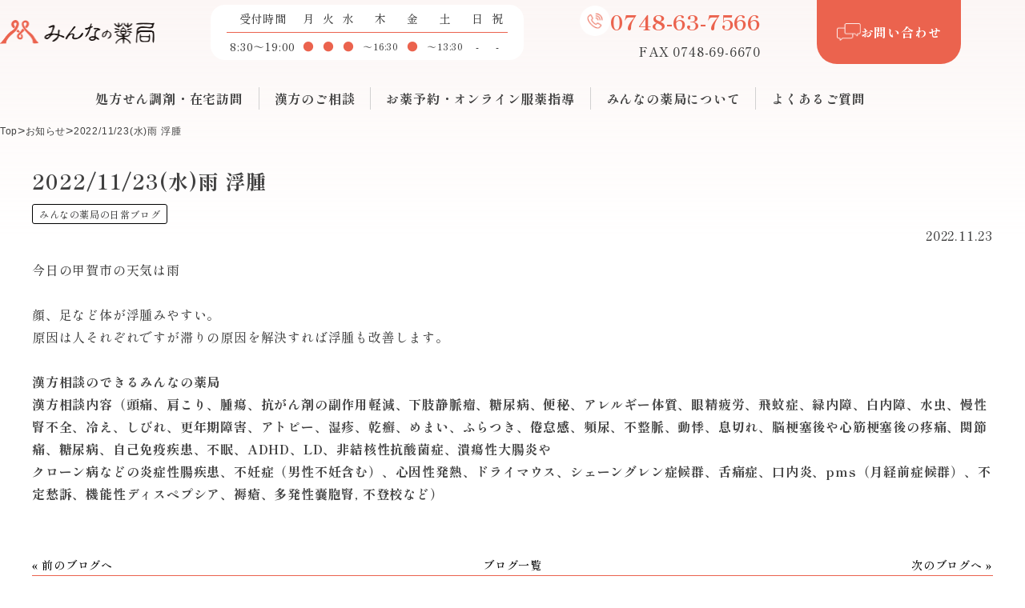

--- FILE ---
content_type: text/html; charset=UTF-8
request_url: https://minnnano.jp/2022-11-23%E6%B0%B4%E9%9B%A8-%E6%B5%AE%E8%85%AB/
body_size: 62758
content:
<!DOCTYPE html>
<html lang="ja">
<head prefix="og: https://ogp.me/ns# fb: https://ogp.me/ns/fb# article: https://ogp.me/ns/article#">
<meta charset="UTF-8">
<meta http-equiv="Content-Style-Type" content="text/css">
<meta http-equiv="X-UA-Compatible" content="IE=edge">
<meta name="format-detection" content="telephone=no">
<title>2022/11/23(水)雨     浮腫 - 滋賀県甲賀市水口町の漢方相談薬局 | みんなの薬局</title>
<meta name="keyword" content="">
<!--検索結果サムネイル対策用-->
<meta name="thumbnail" content="https://minnnano.jp/slp/wpist/wp-content/uploads/2018/10/demo-a.jpg">
<!--ここまで-->
<link rel="shortcut icon" href="/asset2025/images/favicon.ico">

<link rel="apple-touch-icon" sizes="152x152" href="/asset2025/images/apple-touch-icon-152x152.png">
<meta name="description" content="2022/11/23(水)雨     浮腫 - 滋賀県甲賀市水口町の漢方相談ができる調剤薬局です。みんなの薬局はお客様ひとりひとりに合った医療で安心・安全な薬局を目指します。">
<meta name="viewport" content="width=device-width, initial-scale=1, maximum-scale=1, user-scalable=no">


<!-- swiper-bundle.css -->
<link rel="stylesheet" href="https://cdnjs.cloudflare.com/ajax/libs/Swiper/8.4.3/swiper-bundle.css">

<!-- 全ページ共通CSS -->
<link rel="stylesheet" href="/asset2025/css/style.css?v=1769286229">
<link rel="stylesheet" href="/asset2025/css/jquery.fatNav.css?v=1769286229">

<link rel="stylesheet" href="/asset2025/css/subpage.css?v=1769286229">
<!-- 投稿CSS -->
<link rel="stylesheet" href="/asset2025/css/wp.css?v=1769286229">
<!-- wp,グループ,フリーページ,商品ページ雛形用共通css -->
<link rel="stylesheet" href="/asset2025/css/layout.css?v=1769286229">


<!-- FONTAWESOME -->
<link rel="stylesheet" href="https://pro.fontawesome.com/releases/v5.15.3/css/all.css" integrity="sha384-iKbFRxucmOHIcpWdX9NTZ5WETOPm0Goy0WmfyNcl52qSYtc2Buk0NCe6jU1sWWNB" crossorigin="anonymous">

<!-- Google font -->
<link rel="preconnect" href="https://fonts.googleapis.com">
<link rel="preconnect" href="https://fonts.gstatic.com" crossorigin>
<link href="https://fonts.googleapis.com/css2?family=Shippori+Mincho:wght@400;500;600;700&display=swap" rel="stylesheet">
<!-- OGP -->
<meta property="fb:app_id" content="442639899274183">
<meta property="og:locale" content="ja_JP">
<meta property="og:type" content="article">
<meta property="og:title" content="2022/11/23(水)雨     浮腫｜滋賀県甲賀市水口町の漢方相談薬局 | みんなの薬局">
<meta property="og:image" content="https://minnnano.jp/slp/wpist/wp-content/uploads/2018/10/demo-a.jpg">
<meta property="og:description" content="滋賀県甲賀市水口町の漢方相談ができる調剤薬局です。みんなの薬局はお客様ひとりひとりに合った医療で安心・安全な薬局を目指します。">
<meta property="og:url" content="https://minnnano.jp/2022-11-23%e6%b0%b4%e9%9b%a8-%e6%b5%ae%e8%85%ab/">
<meta property="og:site_name" content="滋賀県甲賀市水口町の漢方相談薬局 | みんなの薬局">
<meta name="twitter:card" content="summary_large_image">
<!-- /OGP -->

<!-- Google tag (gtag.js) -->
<script async src="https://www.googletagmanager.com/gtag/js?id=G-XECNL3610K"></script>
<script>
  window.dataLayer = window.dataLayer || [];
  function gtag(){dataLayer.push(arguments);}
  gtag('js', new Date());

  gtag('config', 'G-XECNL3610K');
</script>
<meta name='robots' content='max-image-preview:large' />
<link rel='dns-prefetch' href='//ajax.googleapis.com' />
<link rel='dns-prefetch' href='//s.w.org' />
<link rel="alternate" type="application/rss+xml" title="滋賀県甲賀市水口町の漢方相談薬局 | みんなの薬局 &raquo; 2022/11/23(水)雨     浮腫 のコメントのフィード" href="https://minnnano.jp/2022-11-23%e6%b0%b4%e9%9b%a8-%e6%b5%ae%e8%85%ab/feed/" />
<link rel='stylesheet' id='wp-block-library-css'  href='https://minnnano.jp/slp/wpist/wp-includes/css/dist/block-library/style.min.css' type='text/css' media='all' />
<style id='wp-block-library-theme-inline-css' type='text/css'>
.wp-block-audio figcaption{color:#555;font-size:13px;text-align:center}.is-dark-theme .wp-block-audio figcaption{color:hsla(0,0%,100%,.65)}.wp-block-code{border:1px solid #ccc;border-radius:4px;font-family:Menlo,Consolas,monaco,monospace;padding:.8em 1em}.wp-block-embed figcaption{color:#555;font-size:13px;text-align:center}.is-dark-theme .wp-block-embed figcaption{color:hsla(0,0%,100%,.65)}.blocks-gallery-caption{color:#555;font-size:13px;text-align:center}.is-dark-theme .blocks-gallery-caption{color:hsla(0,0%,100%,.65)}.wp-block-image figcaption{color:#555;font-size:13px;text-align:center}.is-dark-theme .wp-block-image figcaption{color:hsla(0,0%,100%,.65)}.wp-block-pullquote{border-top:4px solid;border-bottom:4px solid;margin-bottom:1.75em;color:currentColor}.wp-block-pullquote__citation,.wp-block-pullquote cite,.wp-block-pullquote footer{color:currentColor;text-transform:uppercase;font-size:.8125em;font-style:normal}.wp-block-quote{border-left:.25em solid;margin:0 0 1.75em;padding-left:1em}.wp-block-quote cite,.wp-block-quote footer{color:currentColor;font-size:.8125em;position:relative;font-style:normal}.wp-block-quote.has-text-align-right{border-left:none;border-right:.25em solid;padding-left:0;padding-right:1em}.wp-block-quote.has-text-align-center{border:none;padding-left:0}.wp-block-quote.is-large,.wp-block-quote.is-style-large,.wp-block-quote.is-style-plain{border:none}.wp-block-search .wp-block-search__label{font-weight:700}:where(.wp-block-group.has-background){padding:1.25em 2.375em}.wp-block-separator.has-css-opacity{opacity:.4}.wp-block-separator{border:none;border-bottom:2px solid;margin-left:auto;margin-right:auto}.wp-block-separator.has-alpha-channel-opacity{opacity:1}.wp-block-separator:not(.is-style-wide):not(.is-style-dots){width:100px}.wp-block-separator.has-background:not(.is-style-dots){border-bottom:none;height:1px}.wp-block-separator.has-background:not(.is-style-wide):not(.is-style-dots){height:2px}.wp-block-table thead{border-bottom:3px solid}.wp-block-table tfoot{border-top:3px solid}.wp-block-table td,.wp-block-table th{padding:.5em;border:1px solid;word-break:normal}.wp-block-table figcaption{color:#555;font-size:13px;text-align:center}.is-dark-theme .wp-block-table figcaption{color:hsla(0,0%,100%,.65)}.wp-block-video figcaption{color:#555;font-size:13px;text-align:center}.is-dark-theme .wp-block-video figcaption{color:hsla(0,0%,100%,.65)}.wp-block-template-part.has-background{padding:1.25em 2.375em;margin-top:0;margin-bottom:0}
</style>
<style id='global-styles-inline-css' type='text/css'>
body{--wp--preset--color--black: #000000;--wp--preset--color--cyan-bluish-gray: #abb8c3;--wp--preset--color--white: #ffffff;--wp--preset--color--pale-pink: #f78da7;--wp--preset--color--vivid-red: #cf2e2e;--wp--preset--color--luminous-vivid-orange: #ff6900;--wp--preset--color--luminous-vivid-amber: #fcb900;--wp--preset--color--light-green-cyan: #7bdcb5;--wp--preset--color--vivid-green-cyan: #00d084;--wp--preset--color--pale-cyan-blue: #8ed1fc;--wp--preset--color--vivid-cyan-blue: #0693e3;--wp--preset--color--vivid-purple: #9b51e0;--wp--preset--gradient--vivid-cyan-blue-to-vivid-purple: linear-gradient(135deg,rgba(6,147,227,1) 0%,rgb(155,81,224) 100%);--wp--preset--gradient--light-green-cyan-to-vivid-green-cyan: linear-gradient(135deg,rgb(122,220,180) 0%,rgb(0,208,130) 100%);--wp--preset--gradient--luminous-vivid-amber-to-luminous-vivid-orange: linear-gradient(135deg,rgba(252,185,0,1) 0%,rgba(255,105,0,1) 100%);--wp--preset--gradient--luminous-vivid-orange-to-vivid-red: linear-gradient(135deg,rgba(255,105,0,1) 0%,rgb(207,46,46) 100%);--wp--preset--gradient--very-light-gray-to-cyan-bluish-gray: linear-gradient(135deg,rgb(238,238,238) 0%,rgb(169,184,195) 100%);--wp--preset--gradient--cool-to-warm-spectrum: linear-gradient(135deg,rgb(74,234,220) 0%,rgb(151,120,209) 20%,rgb(207,42,186) 40%,rgb(238,44,130) 60%,rgb(251,105,98) 80%,rgb(254,248,76) 100%);--wp--preset--gradient--blush-light-purple: linear-gradient(135deg,rgb(255,206,236) 0%,rgb(152,150,240) 100%);--wp--preset--gradient--blush-bordeaux: linear-gradient(135deg,rgb(254,205,165) 0%,rgb(254,45,45) 50%,rgb(107,0,62) 100%);--wp--preset--gradient--luminous-dusk: linear-gradient(135deg,rgb(255,203,112) 0%,rgb(199,81,192) 50%,rgb(65,88,208) 100%);--wp--preset--gradient--pale-ocean: linear-gradient(135deg,rgb(255,245,203) 0%,rgb(182,227,212) 50%,rgb(51,167,181) 100%);--wp--preset--gradient--electric-grass: linear-gradient(135deg,rgb(202,248,128) 0%,rgb(113,206,126) 100%);--wp--preset--gradient--midnight: linear-gradient(135deg,rgb(2,3,129) 0%,rgb(40,116,252) 100%);--wp--preset--duotone--dark-grayscale: url('#wp-duotone-dark-grayscale');--wp--preset--duotone--grayscale: url('#wp-duotone-grayscale');--wp--preset--duotone--purple-yellow: url('#wp-duotone-purple-yellow');--wp--preset--duotone--blue-red: url('#wp-duotone-blue-red');--wp--preset--duotone--midnight: url('#wp-duotone-midnight');--wp--preset--duotone--magenta-yellow: url('#wp-duotone-magenta-yellow');--wp--preset--duotone--purple-green: url('#wp-duotone-purple-green');--wp--preset--duotone--blue-orange: url('#wp-duotone-blue-orange');--wp--preset--font-size--small: 13px;--wp--preset--font-size--medium: 20px;--wp--preset--font-size--large: 36px;--wp--preset--font-size--x-large: 42px;}.has-black-color{color: var(--wp--preset--color--black) !important;}.has-cyan-bluish-gray-color{color: var(--wp--preset--color--cyan-bluish-gray) !important;}.has-white-color{color: var(--wp--preset--color--white) !important;}.has-pale-pink-color{color: var(--wp--preset--color--pale-pink) !important;}.has-vivid-red-color{color: var(--wp--preset--color--vivid-red) !important;}.has-luminous-vivid-orange-color{color: var(--wp--preset--color--luminous-vivid-orange) !important;}.has-luminous-vivid-amber-color{color: var(--wp--preset--color--luminous-vivid-amber) !important;}.has-light-green-cyan-color{color: var(--wp--preset--color--light-green-cyan) !important;}.has-vivid-green-cyan-color{color: var(--wp--preset--color--vivid-green-cyan) !important;}.has-pale-cyan-blue-color{color: var(--wp--preset--color--pale-cyan-blue) !important;}.has-vivid-cyan-blue-color{color: var(--wp--preset--color--vivid-cyan-blue) !important;}.has-vivid-purple-color{color: var(--wp--preset--color--vivid-purple) !important;}.has-black-background-color{background-color: var(--wp--preset--color--black) !important;}.has-cyan-bluish-gray-background-color{background-color: var(--wp--preset--color--cyan-bluish-gray) !important;}.has-white-background-color{background-color: var(--wp--preset--color--white) !important;}.has-pale-pink-background-color{background-color: var(--wp--preset--color--pale-pink) !important;}.has-vivid-red-background-color{background-color: var(--wp--preset--color--vivid-red) !important;}.has-luminous-vivid-orange-background-color{background-color: var(--wp--preset--color--luminous-vivid-orange) !important;}.has-luminous-vivid-amber-background-color{background-color: var(--wp--preset--color--luminous-vivid-amber) !important;}.has-light-green-cyan-background-color{background-color: var(--wp--preset--color--light-green-cyan) !important;}.has-vivid-green-cyan-background-color{background-color: var(--wp--preset--color--vivid-green-cyan) !important;}.has-pale-cyan-blue-background-color{background-color: var(--wp--preset--color--pale-cyan-blue) !important;}.has-vivid-cyan-blue-background-color{background-color: var(--wp--preset--color--vivid-cyan-blue) !important;}.has-vivid-purple-background-color{background-color: var(--wp--preset--color--vivid-purple) !important;}.has-black-border-color{border-color: var(--wp--preset--color--black) !important;}.has-cyan-bluish-gray-border-color{border-color: var(--wp--preset--color--cyan-bluish-gray) !important;}.has-white-border-color{border-color: var(--wp--preset--color--white) !important;}.has-pale-pink-border-color{border-color: var(--wp--preset--color--pale-pink) !important;}.has-vivid-red-border-color{border-color: var(--wp--preset--color--vivid-red) !important;}.has-luminous-vivid-orange-border-color{border-color: var(--wp--preset--color--luminous-vivid-orange) !important;}.has-luminous-vivid-amber-border-color{border-color: var(--wp--preset--color--luminous-vivid-amber) !important;}.has-light-green-cyan-border-color{border-color: var(--wp--preset--color--light-green-cyan) !important;}.has-vivid-green-cyan-border-color{border-color: var(--wp--preset--color--vivid-green-cyan) !important;}.has-pale-cyan-blue-border-color{border-color: var(--wp--preset--color--pale-cyan-blue) !important;}.has-vivid-cyan-blue-border-color{border-color: var(--wp--preset--color--vivid-cyan-blue) !important;}.has-vivid-purple-border-color{border-color: var(--wp--preset--color--vivid-purple) !important;}.has-vivid-cyan-blue-to-vivid-purple-gradient-background{background: var(--wp--preset--gradient--vivid-cyan-blue-to-vivid-purple) !important;}.has-light-green-cyan-to-vivid-green-cyan-gradient-background{background: var(--wp--preset--gradient--light-green-cyan-to-vivid-green-cyan) !important;}.has-luminous-vivid-amber-to-luminous-vivid-orange-gradient-background{background: var(--wp--preset--gradient--luminous-vivid-amber-to-luminous-vivid-orange) !important;}.has-luminous-vivid-orange-to-vivid-red-gradient-background{background: var(--wp--preset--gradient--luminous-vivid-orange-to-vivid-red) !important;}.has-very-light-gray-to-cyan-bluish-gray-gradient-background{background: var(--wp--preset--gradient--very-light-gray-to-cyan-bluish-gray) !important;}.has-cool-to-warm-spectrum-gradient-background{background: var(--wp--preset--gradient--cool-to-warm-spectrum) !important;}.has-blush-light-purple-gradient-background{background: var(--wp--preset--gradient--blush-light-purple) !important;}.has-blush-bordeaux-gradient-background{background: var(--wp--preset--gradient--blush-bordeaux) !important;}.has-luminous-dusk-gradient-background{background: var(--wp--preset--gradient--luminous-dusk) !important;}.has-pale-ocean-gradient-background{background: var(--wp--preset--gradient--pale-ocean) !important;}.has-electric-grass-gradient-background{background: var(--wp--preset--gradient--electric-grass) !important;}.has-midnight-gradient-background{background: var(--wp--preset--gradient--midnight) !important;}.has-small-font-size{font-size: var(--wp--preset--font-size--small) !important;}.has-medium-font-size{font-size: var(--wp--preset--font-size--medium) !important;}.has-large-font-size{font-size: var(--wp--preset--font-size--large) !important;}.has-x-large-font-size{font-size: var(--wp--preset--font-size--x-large) !important;}
</style>
<script type='text/javascript' src='https://ajax.googleapis.com/ajax/libs/jquery/3.7.1/jquery.min.js' id='jquery-js'></script>
<link rel="https://api.w.org/" href="https://minnnano.jp/wp-json/" /><link rel="alternate" type="application/json" href="https://minnnano.jp/wp-json/wp/v2/posts/3450" /><link rel="alternate" type="application/json+oembed" href="https://minnnano.jp/wp-json/oembed/1.0/embed?url=https%3A%2F%2Fminnnano.jp%2F2022-11-23%25e6%25b0%25b4%25e9%259b%25a8-%25e6%25b5%25ae%25e8%2585%25ab%2F" />
<link rel="alternate" type="text/xml+oembed" href="https://minnnano.jp/wp-json/oembed/1.0/embed?url=https%3A%2F%2Fminnnano.jp%2F2022-11-23%25e6%25b0%25b4%25e9%259b%25a8-%25e6%25b5%25ae%25e8%2585%25ab%2F&#038;format=xml" />
<link rel="icon" href="https://minnnano.jp/slp/wpist/wp-content/uploads/2025/10/cropped-thumb-32x32.png" sizes="32x32" />
<link rel="icon" href="https://minnnano.jp/slp/wpist/wp-content/uploads/2025/10/cropped-thumb-192x192.png" sizes="192x192" />
<link rel="apple-touch-icon" href="https://minnnano.jp/slp/wpist/wp-content/uploads/2025/10/cropped-thumb-180x180.png" />
<meta name="msapplication-TileImage" content="https://minnnano.jp/slp/wpist/wp-content/uploads/2025/10/cropped-thumb-270x270.png" />


</head>
<body>




<!-- ヘッダーエリア -->
<header id="headerarea" class="headerarea" >
	<div class="g-inner hd-inner">
    <div class="hd-container">
      <div class="hd-upper">
        <p class="hd-logo">
          <a href="/" class="hd-logo__link"><img src="/asset2025/images/common/header_logo.png" alt="みんなの薬局" width="194" height="29" class="imgauto"></a>
        </p>
        <div class="hd-hours">
					<table class="g-hours">
						<tr><td class="g-hours__head"><i>受付</i><i>時間</i></td><td>月</td><td>火</td><td>水</td><td>木</td><td>金</td><td>土</td><td>日</td><td>祝</td></tr>
						<tr><td class="g-hours__head"><i>8:30～</i><i>19:00</i></td><td class="_open">●</td><td class="_open">●</td><td class="_open">●</td><td class="_half">～16:30</td><td class="_open">●</td><td class="_half">～13:30</td><td class="_close">-</td><td class="_close">-</td></tr>
					</table>
        </div>
        <div class="hd-contact">
          <a href="tel:0748637566" class="hd-contact__tel"><span class="hd-contact__icon"><img src="/asset2025/images/common/icon_phone_white.png" alt="" width="42" height="42" class="imgauto"></span><span class="hd-contact__num g-main-color">0748-63-7566</span></a>
          <p class="hd-contact__fax">FAX 0748-69-6670</p>
        </div>
        <div class="hd-contact--sp">
          <a href="tel:0748637566" class="hd-contact__tel"><img src="/asset2025/images/common/icon_phone_color.png" alt="" width="50" height="50" class="imgauto"></a>
        </div>
        <div class="hd-cta">
          <a href="/contact/" class="g-cta-btn g-main-bgcolor"><span class="g-cta-btn__icon"><img src="/asset2025/images/common/icon_contact.png" alt="" width="30" height="22" class="imgauto"></span><span class="g-cta-btn__txt">お問い合わせ</span></a>
        </div>
      </div>
      <div class="hd-lower">
        <ul class="hd-list">
          <li class="hd-menu__item">
            <a href="/prescription/"><span class="hd-menu__txt">処方せん調剤・在宅訪問</span></a>
          </li>
          <li class="hd-menu__item">
            <a href="/kanpou/"><span class="hd-menu__txt">漢方のご相談</span></a>
          </li>
          <li class="hd-menu__item">
            <a href="/reserve/"><span class="hd-menu__txt">お薬予約・オンライン服薬指導</span></a>
          </li>
          <li class="hd-menu__item">
            <a href="/about/"><span class="hd-menu__txt">みんなの薬局について</span></a>
          </li>
          <li class="hd-menu__item">
            <a href="/qa/"><span class="hd-menu__txt">よくあるご質問</span></a>
          </li>
        </ul>
      </div>
    </div>
  </div>
</header>
<div class="hd-bg"></div>

<!-- ハンバーガーメニュー -->
<div class="fat-nav fat-nav--menu sp">
	<div class="fat-nav__wrapper">
    <p class="fn-nav__logo">
      <a href="/">
        <span class="fn-nav__logo__img"><img src="/asset2025/images/common/header_logo.png" alt="みんなの薬局" width="172" height="26" class="imgauto"></span>
      </a>
    </p>
    <ul class="fn-nav">
      <li class="fn-nav__item">
        <a href="/prescription/"><span class="fn-nav__txt">処方せん調剤・在宅訪問</span></a>
      </li>
      <li class="fn-nav__item">
        <a href="/kanpou/"><span class="fn-nav__txt">漢方のご相談</span></a>
      </li>
      <li class="fn-nav__item">
        <a href="/reserve/"><span class="fn-nav__txt">お薬予約・オンライン服薬指導</span></a>
      </li>
      <li class="fn-nav__item">
        <a href="/about/"><span class="fn-nav__txt">みんなの薬局について</span></a>
      </li>
      <li class="fn-nav__item">
        <a href="/qa/"><span class="fn-nav__txt">よくあるご質問</span></a>
      </li>
    </ul>
    <div class="fn-hours">
			<table class="g-hours">
				<tr><td class="g-hours__head"><i>受付</i><i>時間</i></td><td>月</td><td>火</td><td>水</td><td>木</td><td>金</td><td>土</td><td>日</td><td>祝</td></tr>
				<tr><td class="g-hours__head"><i>8:30～</i><i>19:00</i></td><td class="_open">●</td><td class="_open">●</td><td class="_open">●</td><td class="_half">～16:30</td><td class="_open">●</td><td class="_half">～13:30</td><td class="_close">-</td><td class="_close">-</td></tr>
			</table>
    </div>
    <div class="fn-cta">
      <a href="/contact/" class="g-cta-btn g-main-bgcolor"><span class="g-cta-btn__icon"><img src="/asset2025/images/common/icon_contact.png" alt="" width="30" height="22" class="imgauto"></span><span class="g-cta-btn__txt">お問い合わせ</span></a>
    </div>
	</div>
</div>
<a class="hamburger hamburger--menu" href="javascript:void(0)" data-nav=".fat-nav--menu">
  <div class="hamburger__icon"></div>
</a>
<style>
	.s-page-content{
		padding-top: 30px;
	}
</style>

<main id="mainarea">
    <div class="g-inner">
			<p class="s-bc ff-sans">
				<a href="/" class="s-bc__link s-bc__item">Top</a><span class="s-bc__separator">&gt;</span><a href="/blog/" class="s-bc__link s-bc__item">お知らせ</a><span class="s-bc__separator">&gt;</span><span class="s-bc__item">
2022/11/23(水)雨     浮腫        </span>
			</p>
		</div>
	<div class="s-page-content">
		<div class="wp-postContainer g-inner">
			<main class="wp-single">
					<div class="wp-single__meta">
						<h1 class="wp-single__ttl">2022/11/23(水)雨     浮腫</h1>
																				<ul class="wp-post__cats">
																																		<li><a href="https://minnnano.jp/category/weblog/">みんなの薬局の日常ブログ</a></li>
																		</ul>
												<p class="wp-single__time"><time datetime="2022.11.23" itemprop="datePublished" class="ysabeau500">2022.11.23</time></p>
					</div>
					<div class="wp-single__content"><p>今日の甲賀市の天気は雨</p>
<p>&nbsp;</p>
<p>顔、足など体が浮腫みやすい。</p>
<p>原因は人それぞれですが滞りの原因を解決すれば浮腫も改善します。</p>
<p>&nbsp;</p>
<p><b>漢方相談のできるみんなの薬局</b></p>
<p><b>漢方相談内容（頭痛、肩こり、腫瘍、抗がん剤の副作用軽減、下肢静脈瘤、糖尿病、便秘、アレルギー体質、眼精疲労、飛蚊症、緑内障、白内障、水虫、慢性腎不全、冷え、しびれ、更年期障害、アトピー、湿疹、乾癬、めまい、ふらつき、倦怠感、頻尿、不整脈、動悸、息切れ、脳梗塞後や心筋梗塞後の疼痛、関節痛、糖尿病、自己免疫疾患、不眠、ADHD、LD、非結核性抗酸菌症、潰瘍性大腸炎や</b><br /><b>クローン病などの炎症性腸疾患、不妊症（男性不妊含む）、心因性発熱、ドライマウス、シェーングレン症候群、舌痛症、口内炎、pms（月経前症候群）、不定愁訴、機能性ディスペプシア、褥瘡、多発性嚢胞腎, 不登校など）</b></p>
</div>
													
		
					<div id="wp-single__link">
						<p id="wp-single__link__previous"><a href="https://minnnano.jp/2022-11-22%e7%81%ab%e6%9b%87%e3%82%8a%e3%80%80%e6%bc%a2%e6%96%b9%e8%96%ac%e3%82%92%e6%b8%9b%e3%82%89%e3%81%97%e3%81%9f%e9%80%94%e7%ab%af%e3%80%81%e3%80%81/" rel="prev">&laquo; 前のブログへ</a></p>
						<p class="wp-single__link__toArchive"><a href="/blog/">ブログ一覧</a></p>
						<p id="wp-single__link__next"><a href="https://minnnano.jp/2022-11-24%e6%9c%a8%e6%99%b4%e3%82%8c%e3%80%80%e3%80%80/" rel="next">次のブログへ &raquo;</a></p>
					</div>
			</main>
			<aside id="wp-side">
	





	<div class="wp-side__wrap">
    <h3 class="wp-side__ttl">カテゴリー</h3>
    <div class="pc">
			<ul class="wp-side__category">
								<li>
									<p class="wp-side__category__lv1"><a href="https://minnnano.jp/category/news/">お知らせ(69)</a></p>
																				<ul class="wp-side__category__lv2 wp-side__menu">
																										<li>
															<a href="https://minnnano.jp/category/news/%e3%81%bf%e3%82%93%e3%81%aa%e3%81%ae%e5%92%8c/">
																みんなの和(2)</span>
															</a>
														</li>
																									</ul>
																			</li>
																<li>
									<p class="wp-side__category__lv1"><a href="https://minnnano.jp/category/weblog/">みんなの薬局の日常ブログ(744)</a></p>
																				<ul class="wp-side__category__lv2 wp-side__menu">
																										<li>
															<a href="https://minnnano.jp/category/weblog/yokko%e3%81%a8%e3%81%bf%e3%82%93%e3%81%aa%e3%81%ae%e5%81%a5%e5%ba%b7%e3%83%9c%e3%82%a4%e3%83%88%e3%83%ac/">
																yokkoとみんなの健康ボイトレ(3)</span>
															</a>
														</li>
																												<li>
															<a href="https://minnnano.jp/category/weblog/%e5%ae%89%e5%bf%83%e5%ae%89%e5%85%a8%e9%87%8e%e8%8f%9c/">
																安心安全野菜(3)</span>
															</a>
														</li>
																									</ul>
																			</li>
																<li>
									<p class="wp-side__category__lv1"><a href="https://minnnano.jp/category/kanpo/">健康相談(476)</a></p>
																				<ul class="wp-side__category__lv2 wp-side__menu">
																										<li>
															<a href="https://minnnano.jp/category/kanpo/pms%ef%bc%88%e6%9c%88%e7%b5%8c%e5%89%8d%e7%97%87%e5%80%99%e7%be%a4%ef%bc%89/">
																PMS（月経前症候群）(3)</span>
															</a>
														</li>
																												<li>
															<a href="https://minnnano.jp/category/kanpo/%e3%82%a2%e3%83%88%e3%83%94%e3%83%bc/">
																アトピー(6)</span>
															</a>
														</li>
																												<li>
															<a href="https://minnnano.jp/category/kanpo/%e3%82%a2%e3%83%ac%e3%83%ab%e3%82%ae%e3%83%bc/">
																アレルギー(7)</span>
															</a>
														</li>
																												<li>
															<a href="https://minnnano.jp/category/kanpo/%e3%81%8b%e3%82%86%e3%81%bf/">
																かゆみ(19)</span>
															</a>
														</li>
																												<li>
															<a href="https://minnnano.jp/category/kanpo/%e3%82%b7%e3%82%a7%e3%83%bc%e3%82%b0%e3%83%ac%e3%83%b3%e7%97%87%e5%80%99%e7%be%a4/">
																シェーグレン症候群(1)</span>
															</a>
														</li>
																												<li>
															<a href="https://minnnano.jp/category/kanpo/%e3%81%97%e3%81%b3%e3%82%8c%e3%80%81%e7%97%9b%e3%81%bf/">
																しびれ、痛み(26)</span>
															</a>
														</li>
																												<li>
															<a href="https://minnnano.jp/category/kanpo/%e3%83%91%e3%83%8b%e3%83%83%e3%82%af%e9%9a%9c%e5%ae%b3/">
																パニック障害(1)</span>
															</a>
														</li>
																												<li>
															<a href="https://minnnano.jp/category/kanpo/%e3%83%9a%e3%83%83%e3%83%88%ef%bc%88%e7%8a%ac%e3%82%84%e7%8c%ab%ef%bc%89/">
																ペット（犬や猫）(3)</span>
															</a>
														</li>
																												<li>
															<a href="https://minnnano.jp/category/kanpo/%e3%82%80%e3%81%8b%e3%81%a4%e3%81%8d/">
																むかつき(7)</span>
															</a>
														</li>
																												<li>
															<a href="https://minnnano.jp/category/kanpo/%e3%82%81%e3%81%be%e3%81%84%e3%80%81%e3%81%b5%e3%82%89%e3%81%a4%e3%81%8d/">
																めまい、ふらつき(9)</span>
															</a>
														</li>
																												<li>
															<a href="https://minnnano.jp/category/kanpo/%e4%b8%8b%e8%82%a2%e9%9d%99%e8%84%88%e7%98%a4/">
																下肢静脈瘤(1)</span>
															</a>
														</li>
																												<li>
															<a href="https://minnnano.jp/category/kanpo/%e4%b8%8d%e5%a6%8a%e7%97%87/">
																不妊症(9)</span>
															</a>
														</li>
																												<li>
															<a href="https://minnnano.jp/category/kanpo/%e4%b8%8d%e7%9c%a0%e7%97%87/">
																不眠症(15)</span>
															</a>
														</li>
																												<li>
															<a href="https://minnnano.jp/category/kanpo/%e4%b8%ad%e8%8d%89%e8%96%ac/">
																中草薬(3)</span>
															</a>
														</li>
																												<li>
															<a href="https://minnnano.jp/category/kanpo/%e4%be%bf%e7%a7%98/">
																便秘(3)</span>
															</a>
														</li>
																												<li>
															<a href="https://minnnano.jp/category/kanpo/%e5%80%a6%e6%80%a0%e6%84%9f-kanpo/">
																倦怠感(47)</span>
															</a>
														</li>
																												<li>
															<a href="https://minnnano.jp/category/kanpo/%e5%85%85%e8%a1%80/">
																充血(2)</span>
															</a>
														</li>
																												<li>
															<a href="https://minnnano.jp/category/kanpo/%e5%86%b7%e3%81%88/">
																冷え(13)</span>
															</a>
														</li>
																												<li>
															<a href="https://minnnano.jp/category/kanpo/%e5%89%af%e9%bc%bb%e8%85%94%e7%82%8e/">
																副鼻腔炎(1)</span>
															</a>
														</li>
																												<li>
															<a href="https://minnnano.jp/category/kanpo/%e5%8b%95%e6%82%b8/">
																動悸(1)</span>
															</a>
														</li>
																												<li>
															<a href="https://minnnano.jp/category/kanpo/%e5%8f%a3%e5%86%85%e7%82%8e/">
																口内炎(7)</span>
															</a>
														</li>
																												<li>
															<a href="https://minnnano.jp/category/kanpo/%e5%8f%a3%e8%a7%92%e7%82%8e/">
																口角炎(0)</span>
															</a>
														</li>
																												<li>
															<a href="https://minnnano.jp/category/kanpo/%e5%90%90%e3%81%8d%e6%b0%97%e3%83%bb%e5%98%94%e5%90%90/">
																吐き気・嘔吐(2)</span>
															</a>
														</li>
																												<li>
															<a href="https://minnnano.jp/category/kanpo/%e5%91%b3%e8%a6%9a%e9%9a%9c%e5%ae%b3/">
																味覚障害(0)</span>
															</a>
														</li>
																												<li>
															<a href="https://minnnano.jp/category/kanpo/%e5%96%98%e6%81%af/">
																喘息(6)</span>
															</a>
														</li>
																												<li>
															<a href="https://minnnano.jp/category/kanpo/%e5%97%85%e8%a6%9a%e9%9a%9c%e5%ae%b3/">
																嗅覚障害(1)</span>
															</a>
														</li>
																												<li>
															<a href="https://minnnano.jp/category/kanpo/%e5%a4%9a%e7%99%ba%e6%80%a7%e5%9a%a2%e8%83%9e%e8%85%8e%ef%bc%88pkd%ef%bc%89-kanpo/">
																多発性嚢胞腎（PKD）(1)</span>
															</a>
														</li>
																												<li>
															<a href="https://minnnano.jp/category/kanpo/%e5%b0%8b%e5%b8%b8%e6%80%a7%e3%81%96%e7%98%a1%ef%bc%88%e3%81%ab%e3%81%8d%e3%81%b3%ef%bc%89/">
																尋常性ざ瘡（にきび）(5)</span>
															</a>
														</li>
																												<li>
															<a href="https://minnnano.jp/category/kanpo/%e6%84%9f%e6%9f%93%e6%80%a7%e8%83%83%e8%85%b8%e7%82%8e/">
																感染性胃腸炎(1)</span>
															</a>
														</li>
																												<li>
															<a href="https://minnnano.jp/category/kanpo/%e6%85%a2%e6%80%a7%e9%bc%bb%e7%82%8e/">
																慢性鼻炎(2)</span>
															</a>
														</li>
																												<li>
															<a href="https://minnnano.jp/category/kanpo/%e6%8e%8c%e8%b9%a0%e8%86%bf%e7%96%b1%e7%97%87/">
																掌蹠膿疱症(3)</span>
															</a>
														</li>
																												<li>
															<a href="https://minnnano.jp/category/kanpo/%e6%9b%b4%e5%b9%b4%e6%9c%9f%e9%9a%9c%e5%ae%b3/">
																更年期障害(5)</span>
															</a>
														</li>
																												<li>
															<a href="https://minnnano.jp/category/kanpo/%e6%ad%af%e7%97%9b/">
																歯痛(5)</span>
															</a>
														</li>
																												<li>
															<a href="https://minnnano.jp/category/kanpo/%e6%b5%ae%e8%85%ab/">
																浮腫(11)</span>
															</a>
														</li>
																												<li>
															<a href="https://minnnano.jp/category/kanpo/%e6%bc%a2%e6%96%b9%e7%9b%b8%e8%ab%87%e3%81%ab%e3%81%8b%e3%81%8b%e3%82%8b1%e6%9c%88%e3%81%ae%e7%9b%ae%e5%ae%89%e9%87%91%e9%a1%8d/">
																漢方相談にかかる1月の目安金額(2)</span>
															</a>
														</li>
																												<li>
															<a href="https://minnnano.jp/category/kanpo/%e6%bc%a2%e6%96%b9%e7%9b%b8%e8%ab%87%e3%82%92%e3%81%af%e3%81%98%e3%82%81%e3%82%8b%e5%a0%b4%e5%90%88%e3%81%ab%e6%b0%97%e3%82%92%e3%81%a4%e3%81%91%e3%81%a6%e3%81%bb%e3%81%97%e3%81%84%e3%81%93%e3%81%a8/">
																漢方相談をはじめる場合に気をつけてほしいこと(2)</span>
															</a>
														</li>
																												<li>
															<a href="https://minnnano.jp/category/kanpo/%e6%bc%a2%e6%96%b9%e8%96%ac/">
																漢方薬(2)</span>
															</a>
														</li>
																												<li>
															<a href="https://minnnano.jp/category/kanpo/%e6%bd%b0%e7%98%8d%e6%80%a7%e5%a4%a7%e8%85%b8%e7%82%8e/">
																潰瘍性大腸炎(1)</span>
															</a>
														</li>
																												<li>
															<a href="https://minnnano.jp/category/kanpo/%e7%84%a1%e6%9c%88%e7%b5%8c/">
																無月経(3)</span>
															</a>
														</li>
																												<li>
															<a href="https://minnnano.jp/category/kanpo/%e7%94%9f%e7%90%86%e7%97%9b/">
																生理痛(1)</span>
															</a>
														</li>
																												<li>
															<a href="https://minnnano.jp/category/kanpo/%e7%98%80%e8%a1%80/">
																瘀血(2)</span>
															</a>
														</li>
																												<li>
															<a href="https://minnnano.jp/category/kanpo/%e7%99%8c/">
																癌(1)</span>
															</a>
														</li>
																												<li>
															<a href="https://minnnano.jp/category/kanpo/%e7%9a%ae%e8%86%9a%e3%81%ae%e4%b9%be%e7%87%a5/">
																皮膚の乾燥(4)</span>
															</a>
														</li>
																												<li>
															<a href="https://minnnano.jp/category/kanpo/%e7%b2%89%e7%98%a4/">
																粉瘤(1)</span>
															</a>
														</li>
																												<li>
															<a href="https://minnnano.jp/category/kanpo/%e7%b3%96%e5%b0%bf%e7%97%85/">
																糖尿病(1)</span>
															</a>
														</li>
																												<li>
															<a href="https://minnnano.jp/category/kanpo/%e7%b5%8c%e7%a9%b4%ef%bc%88%e3%83%84%e3%83%9c%ef%bc%89/">
																経穴（ツボ）(3)</span>
															</a>
														</li>
																												<li>
															<a href="https://minnnano.jp/category/kanpo/%e7%be%8e%e5%ae%b9%e6%bc%a2%e6%96%b9/">
																美容漢方(3)</span>
															</a>
														</li>
																												<li>
															<a href="https://minnnano.jp/category/kanpo/%e8%80%b3%e9%b3%b4%e3%82%8a/">
																耳鳴り(3)</span>
															</a>
														</li>
																												<li>
															<a href="https://minnnano.jp/category/kanpo/%e8%82%9d%e6%a9%9f%e8%83%bd%e9%9a%9c%e5%ae%b3/">
																肝機能障害(1)</span>
															</a>
														</li>
																												<li>
															<a href="https://minnnano.jp/category/kanpo/%e8%82%a9%e3%81%93%e3%82%8a/">
																肩こり(11)</span>
															</a>
														</li>
																												<li>
															<a href="https://minnnano.jp/category/kanpo/%e8%83%83%e8%85%b8%e7%97%87%e7%8a%b6/">
																胃腸症状(19)</span>
															</a>
														</li>
																												<li>
															<a href="https://minnnano.jp/category/kanpo/%e8%84%b1%e8%85%b8/">
																脱腸(1)</span>
															</a>
														</li>
																												<li>
															<a href="https://minnnano.jp/category/kanpo/%e8%85%8e%e6%a9%9f%e8%83%bd/">
																腎機能(1)</span>
															</a>
														</li>
																												<li>
															<a href="https://minnnano.jp/category/kanpo/%e8%85%b0%e7%97%9b/">
																腰痛(10)</span>
															</a>
														</li>
																												<li>
															<a href="https://minnnano.jp/category/kanpo/%e8%85%b9%e7%97%9b%e3%83%bb%e4%b8%8b%e7%97%a2%e3%83%bb%e4%be%bf%e7%a7%98/">
																腹痛・下痢・便秘(14)</span>
															</a>
														</li>
																												<li>
															<a href="https://minnnano.jp/category/kanpo/%e8%88%8c%e7%97%9b%e7%97%87/">
																舌痛症(4)</span>
															</a>
														</li>
																												<li>
															<a href="https://minnnano.jp/category/kanpo/%e8%8a%b1%e7%b2%89%e7%97%87/">
																花粉症(2)</span>
															</a>
														</li>
																												<li>
															<a href="https://minnnano.jp/category/kanpo/%e8%a1%80%e5%9c%a7/">
																血圧(1)</span>
															</a>
														</li>
																												<li>
															<a href="https://minnnano.jp/category/kanpo/%e8%a4%a5%e7%98%a1/">
																褥瘡(1)</span>
															</a>
														</li>
																												<li>
															<a href="https://minnnano.jp/category/kanpo/%e8%b5%a4%e3%81%8e%e3%82%8c/">
																赤ぎれ(1)</span>
															</a>
														</li>
																												<li>
															<a href="https://minnnano.jp/category/kanpo/%e8%bb%9f%e4%be%bf%e3%80%81%e4%b8%8b%e7%97%a2/">
																軟便、下痢(0)</span>
															</a>
														</li>
																												<li>
															<a href="https://minnnano.jp/category/kanpo/%e9%96%a2%e7%af%80%e3%83%aa%e3%82%a6%e3%83%9e%e3%83%81/">
																関節リウマチ(4)</span>
															</a>
														</li>
																												<li>
															<a href="https://minnnano.jp/category/kanpo/%e9%a0%ad%e7%97%9b/">
																頭痛(13)</span>
															</a>
														</li>
																												<li>
															<a href="https://minnnano.jp/category/kanpo/%e9%a0%bb%e5%b0%bf/">
																頻尿(6)</span>
															</a>
														</li>
																												<li>
															<a href="https://minnnano.jp/category/kanpo/%e9%a2%a8%e9%82%aa/">
																風邪(3)</span>
															</a>
														</li>
																												<li>
															<a href="https://minnnano.jp/category/kanpo/%e9%a3%9b%e8%9a%8a%e7%97%87/">
																飛蚊症(3)</span>
															</a>
														</li>
																												<li>
															<a href="https://minnnano.jp/category/kanpo/%e9%a3%9f%e9%a4%8a%e7%94%9f/">
																食養生(9)</span>
															</a>
														</li>
																												<li>
															<a href="https://minnnano.jp/category/kanpo/%e9%a4%8a%e7%94%9f/">
																養生(10)</span>
															</a>
														</li>
																												<li>
															<a href="https://minnnano.jp/category/kanpo/%e9%bb%84%e7%96%b8/">
																黄疸(1)</span>
															</a>
														</li>
																									</ul>
																			</li>
																<li>
									<p class="wp-side__category__lv1"><a href="https://minnnano.jp/category/%e5%a4%9a%e7%99%ba%e6%80%a7%e5%9a%a2%e8%83%9e%e8%85%8e%ef%bc%88pkd%ef%bc%89/">多発性嚢胞腎（PKD）(0)</a></p>
																	</li>
																<li>
									<p class="wp-side__category__lv1"><a href="https://minnnano.jp/category/%e9%a2%a8%e9%82%aa-2/">風邪(0)</a></p>
																	</li>
											</ul>
		</div>
		<div class="sp">
						<div class="wp-side__select formReset">
				<select onchange="location = this.options[this.selectedIndex].value;">
					<option value disabled selected>選択してください</option>
										<option value="https://minnnano.jp/category/kanpo/pms%ef%bc%88%e6%9c%88%e7%b5%8c%e5%89%8d%e7%97%87%e5%80%99%e7%be%a4%ef%bc%89/">
						PMS（月経前症候群） (3)
					</option>
										<option value="https://minnnano.jp/category/weblog/yokko%e3%81%a8%e3%81%bf%e3%82%93%e3%81%aa%e3%81%ae%e5%81%a5%e5%ba%b7%e3%83%9c%e3%82%a4%e3%83%88%e3%83%ac/">
						yokkoとみんなの健康ボイトレ (3)
					</option>
										<option value="https://minnnano.jp/category/kanpo/%e3%82%a2%e3%83%88%e3%83%94%e3%83%bc/">
						アトピー (6)
					</option>
										<option value="https://minnnano.jp/category/kanpo/%e3%82%a2%e3%83%ac%e3%83%ab%e3%82%ae%e3%83%bc/">
						アレルギー (7)
					</option>
										<option value="https://minnnano.jp/category/news/">
						お知らせ (69)
					</option>
										<option value="https://minnnano.jp/category/kanpo/%e3%81%8b%e3%82%86%e3%81%bf/">
						かゆみ (19)
					</option>
										<option value="https://minnnano.jp/category/kanpo/%e4%b8%ad%e8%8d%89%e8%96%ac/%e3%81%95%e3%81%be%e3%81%96%e3%81%be%e3%81%aa%e4%ba%ba%e5%8f%82/">
						さまざまな人参 (1)
					</option>
										<option value="https://minnnano.jp/category/kanpo/%e3%82%b7%e3%82%a7%e3%83%bc%e3%82%b0%e3%83%ac%e3%83%b3%e7%97%87%e5%80%99%e7%be%a4/">
						シェーグレン症候群 (1)
					</option>
										<option value="https://minnnano.jp/category/kanpo/%e3%81%97%e3%81%b3%e3%82%8c%e3%80%81%e7%97%9b%e3%81%bf/">
						しびれ、痛み (26)
					</option>
										<option value="https://minnnano.jp/category/kanpo/%e9%a3%9f%e9%a4%8a%e7%94%9f/%e3%83%8a%e3%83%84%e3%83%a1%e3%81%a8%e3%83%8a%e3%83%84%e3%83%a1%e3%82%b0/">
						ナツメとナツメグ (1)
					</option>
										<option value="https://minnnano.jp/category/kanpo/%e3%83%91%e3%83%8b%e3%83%83%e3%82%af%e9%9a%9c%e5%ae%b3/">
						パニック障害 (1)
					</option>
										<option value="https://minnnano.jp/category/kanpo/%e3%83%9a%e3%83%83%e3%83%88%ef%bc%88%e7%8a%ac%e3%82%84%e7%8c%ab%ef%bc%89/">
						ペット（犬や猫） (3)
					</option>
										<option value="https://minnnano.jp/category/news/%e3%81%bf%e3%82%93%e3%81%aa%e3%81%ae%e5%92%8c/">
						みんなの和 (2)
					</option>
										<option value="https://minnnano.jp/category/weblog/">
						みんなの薬局の日常ブログ (744)
					</option>
										<option value="https://minnnano.jp/category/kanpo/%e3%82%80%e3%81%8b%e3%81%a4%e3%81%8d/">
						むかつき (7)
					</option>
										<option value="https://minnnano.jp/category/kanpo/%e3%82%81%e3%81%be%e3%81%84%e3%80%81%e3%81%b5%e3%82%89%e3%81%a4%e3%81%8d/">
						めまい、ふらつき (9)
					</option>
										<option value="https://minnnano.jp/category/kanpo/%e4%b8%8b%e8%82%a2%e9%9d%99%e8%84%88%e7%98%a4/">
						下肢静脈瘤 (1)
					</option>
										<option value="https://minnnano.jp/category/kanpo/%e4%b8%8d%e5%a6%8a%e7%97%87/">
						不妊症 (9)
					</option>
										<option value="https://minnnano.jp/category/kanpo/%e4%b8%8d%e7%9c%a0%e7%97%87/">
						不眠症 (15)
					</option>
										<option value="https://minnnano.jp/category/kanpo/%e4%b8%ad%e8%8d%89%e8%96%ac/">
						中草薬 (3)
					</option>
										<option value="https://minnnano.jp/category/kanpo/%e4%b8%ad%e8%8d%89%e8%96%ac/%e4%b9%be%e5%a7%9c%e3%81%a8%e7%94%9f%e5%a7%9c/">
						乾姜と生姜 (0)
					</option>
										<option value="https://minnnano.jp/category/kanpo/%e4%be%bf%e7%a7%98/">
						便秘 (3)
					</option>
										<option value="https://minnnano.jp/category/kanpo/%e5%80%a6%e6%80%a0%e6%84%9f-kanpo/">
						倦怠感 (47)
					</option>
										<option value="https://minnnano.jp/category/kanpo/">
						健康相談 (476)
					</option>
										<option value="https://minnnano.jp/category/kanpo/%e5%85%85%e8%a1%80/">
						充血 (2)
					</option>
										<option value="https://minnnano.jp/category/kanpo/%e9%a4%8a%e7%94%9f/%e5%86%ac%e3%81%ae%e9%a4%8a%e7%94%9f/">
						冬の養生 (2)
					</option>
										<option value="https://minnnano.jp/category/kanpo/%e5%86%b7%e3%81%88/">
						冷え (13)
					</option>
										<option value="https://minnnano.jp/category/kanpo/%e5%89%af%e9%bc%bb%e8%85%94%e7%82%8e/">
						副鼻腔炎 (1)
					</option>
										<option value="https://minnnano.jp/category/kanpo/%e5%8b%95%e6%82%b8/">
						動悸 (1)
					</option>
										<option value="https://minnnano.jp/category/kanpo/%e5%8f%a3%e5%86%85%e7%82%8e/">
						口内炎 (7)
					</option>
										<option value="https://minnnano.jp/category/kanpo/%e5%8f%a3%e8%a7%92%e7%82%8e/">
						口角炎 (0)
					</option>
										<option value="https://minnnano.jp/category/kanpo/%e5%90%90%e3%81%8d%e6%b0%97%e3%83%bb%e5%98%94%e5%90%90/">
						吐き気・嘔吐 (2)
					</option>
										<option value="https://minnnano.jp/category/kanpo/%e5%91%b3%e8%a6%9a%e9%9a%9c%e5%ae%b3/">
						味覚障害 (0)
					</option>
										<option value="https://minnnano.jp/category/kanpo/%e5%96%98%e6%81%af/">
						喘息 (6)
					</option>
										<option value="https://minnnano.jp/category/kanpo/%e5%97%85%e8%a6%9a%e9%9a%9c%e5%ae%b3/">
						嗅覚障害 (1)
					</option>
										<option value="https://minnnano.jp/category/%e5%a4%9a%e7%99%ba%e6%80%a7%e5%9a%a2%e8%83%9e%e8%85%8e%ef%bc%88pkd%ef%bc%89/">
						多発性嚢胞腎（PKD） (0)
					</option>
										<option value="https://minnnano.jp/category/kanpo/%e5%a4%9a%e7%99%ba%e6%80%a7%e5%9a%a2%e8%83%9e%e8%85%8e%ef%bc%88pkd%ef%bc%89-kanpo/">
						多発性嚢胞腎（PKD） (1)
					</option>
										<option value="https://minnnano.jp/category/kanpo/%e6%bc%a2%e6%96%b9%e8%96%ac/%e5%a4%a9%e7%8e%8b%e8%a3%9c%e5%bf%83%e4%b8%b9/">
						天王補心丹 (1)
					</option>
										<option value="https://minnnano.jp/category/weblog/%e5%ae%89%e5%bf%83%e5%ae%89%e5%85%a8%e9%87%8e%e8%8f%9c/">
						安心安全野菜 (3)
					</option>
										<option value="https://minnnano.jp/category/kanpo/%e5%b0%8b%e5%b8%b8%e6%80%a7%e3%81%96%e7%98%a1%ef%bc%88%e3%81%ab%e3%81%8d%e3%81%b3%ef%bc%89/">
						尋常性ざ瘡（にきび） (5)
					</option>
										<option value="https://minnnano.jp/category/kanpo/%e6%bc%a2%e6%96%b9%e8%96%ac/%e5%bd%93%e5%b8%b0%e9%a4%8a%e8%a1%80%e8%86%8f/">
						当帰養血膏 (1)
					</option>
										<option value="https://minnnano.jp/category/kanpo/%e6%84%9f%e6%9f%93%e6%80%a7%e8%83%83%e8%85%b8%e7%82%8e/">
						感染性胃腸炎 (1)
					</option>
										<option value="https://minnnano.jp/category/kanpo/%e6%85%a2%e6%80%a7%e9%bc%bb%e7%82%8e/">
						慢性鼻炎 (2)
					</option>
										<option value="https://minnnano.jp/category/kanpo/%e6%8e%8c%e8%b9%a0%e8%86%bf%e7%96%b1%e7%97%87/">
						掌蹠膿疱症 (3)
					</option>
										<option value="https://minnnano.jp/category/kanpo/%e9%a3%9f%e9%a4%8a%e7%94%9f/%e6%98%a5%e3%81%ae%e9%a3%9f%e9%a4%8a%e7%94%9f/">
						春の食養生 (1)
					</option>
										<option value="https://minnnano.jp/category/kanpo/%e6%9b%b4%e5%b9%b4%e6%9c%9f%e9%9a%9c%e5%ae%b3/">
						更年期障害 (5)
					</option>
										<option value="https://minnnano.jp/category/kanpo/%e6%ad%af%e7%97%9b/">
						歯痛 (5)
					</option>
										<option value="https://minnnano.jp/category/kanpo/%e6%b5%ae%e8%85%ab/">
						浮腫 (11)
					</option>
										<option value="https://minnnano.jp/category/kanpo/%e6%bc%a2%e6%96%b9%e7%9b%b8%e8%ab%87%e3%81%ab%e3%81%8b%e3%81%8b%e3%82%8b1%e6%9c%88%e3%81%ae%e7%9b%ae%e5%ae%89%e9%87%91%e9%a1%8d/">
						漢方相談にかかる1月の目安金額 (2)
					</option>
										<option value="https://minnnano.jp/category/kanpo/%e6%bc%a2%e6%96%b9%e7%9b%b8%e8%ab%87%e3%82%92%e3%81%af%e3%81%98%e3%82%81%e3%82%8b%e5%a0%b4%e5%90%88%e3%81%ab%e6%b0%97%e3%82%92%e3%81%a4%e3%81%91%e3%81%a6%e3%81%bb%e3%81%97%e3%81%84%e3%81%93%e3%81%a8/">
						漢方相談をはじめる場合に気をつけてほしいこと (2)
					</option>
										<option value="https://minnnano.jp/category/kanpo/%e6%bc%a2%e6%96%b9%e8%96%ac/">
						漢方薬 (2)
					</option>
										<option value="https://minnnano.jp/category/kanpo/%e6%bd%b0%e7%98%8d%e6%80%a7%e5%a4%a7%e8%85%b8%e7%82%8e/">
						潰瘍性大腸炎 (1)
					</option>
										<option value="https://minnnano.jp/category/kanpo/%e7%84%a1%e6%9c%88%e7%b5%8c/">
						無月経 (3)
					</option>
										<option value="https://minnnano.jp/category/kanpo/%e7%94%9f%e7%90%86%e7%97%9b/">
						生理痛 (1)
					</option>
										<option value="https://minnnano.jp/category/kanpo/%e4%b8%8d%e5%a6%8a%e7%97%87/%e7%94%b7%e6%80%a7%e4%b8%8d%e5%a6%8a/">
						男性不妊 (2)
					</option>
										<option value="https://minnnano.jp/category/kanpo/%e7%98%80%e8%a1%80/">
						瘀血 (2)
					</option>
										<option value="https://minnnano.jp/category/kanpo/%e7%99%8c/">
						癌 (1)
					</option>
										<option value="https://minnnano.jp/category/kanpo/%e7%9a%ae%e8%86%9a%e3%81%ae%e4%b9%be%e7%87%a5/">
						皮膚の乾燥 (4)
					</option>
										<option value="https://minnnano.jp/category/kanpo/%e7%b2%89%e7%98%a4/">
						粉瘤 (1)
					</option>
										<option value="https://minnnano.jp/category/kanpo/%e7%b3%96%e5%b0%bf%e7%97%85/">
						糖尿病 (1)
					</option>
										<option value="https://minnnano.jp/category/kanpo/%e7%b5%8c%e7%a9%b4%ef%bc%88%e3%83%84%e3%83%9c%ef%bc%89/">
						経穴（ツボ） (3)
					</option>
										<option value="https://minnnano.jp/category/kanpo/%e7%be%8e%e5%ae%b9%e6%bc%a2%e6%96%b9/">
						美容漢方 (3)
					</option>
										<option value="https://minnnano.jp/category/kanpo/%e8%80%b3%e9%b3%b4%e3%82%8a/">
						耳鳴り (3)
					</option>
										<option value="https://minnnano.jp/category/kanpo/%e8%82%9d%e6%a9%9f%e8%83%bd%e9%9a%9c%e5%ae%b3/">
						肝機能障害 (1)
					</option>
										<option value="https://minnnano.jp/category/kanpo/%e8%82%a9%e3%81%93%e3%82%8a/">
						肩こり (11)
					</option>
										<option value="https://minnnano.jp/category/kanpo/%e8%83%83%e8%85%b8%e7%97%87%e7%8a%b6/">
						胃腸症状 (19)
					</option>
										<option value="https://minnnano.jp/category/kanpo/%e8%84%b1%e8%85%b8/">
						脱腸 (1)
					</option>
										<option value="https://minnnano.jp/category/kanpo/%e8%85%8e%e6%a9%9f%e8%83%bd/">
						腎機能 (1)
					</option>
										<option value="https://minnnano.jp/category/kanpo/%e8%85%b0%e7%97%9b/">
						腰痛 (10)
					</option>
										<option value="https://minnnano.jp/category/kanpo/%e8%85%b9%e7%97%9b%e3%83%bb%e4%b8%8b%e7%97%a2%e3%83%bb%e4%be%bf%e7%a7%98/">
						腹痛・下痢・便秘 (14)
					</option>
										<option value="https://minnnano.jp/category/kanpo/%e8%88%8c%e7%97%9b%e7%97%87/">
						舌痛症 (4)
					</option>
										<option value="https://minnnano.jp/category/kanpo/%e8%8a%b1%e7%b2%89%e7%97%87/">
						花粉症 (2)
					</option>
										<option value="https://minnnano.jp/category/kanpo/%e8%a1%80%e5%9c%a7/">
						血圧 (1)
					</option>
										<option value="https://minnnano.jp/category/kanpo/%e8%a4%a5%e7%98%a1/">
						褥瘡 (1)
					</option>
										<option value="https://minnnano.jp/category/kanpo/%e8%b5%a4%e3%81%8e%e3%82%8c/">
						赤ぎれ (1)
					</option>
										<option value="https://minnnano.jp/category/kanpo/%e8%bb%9f%e4%be%bf%e3%80%81%e4%b8%8b%e7%97%a2/">
						軟便、下痢 (0)
					</option>
										<option value="https://minnnano.jp/category/kanpo/%e6%bc%a2%e6%96%b9%e8%96%ac/%e8%be%9b%e5%a4%b7%e6%b8%85%e8%82%ba%e6%b9%af/">
						辛夷清肺湯 (1)
					</option>
										<option value="https://minnnano.jp/category/kanpo/%e9%96%a2%e7%af%80%e3%83%aa%e3%82%a6%e3%83%9e%e3%83%81/">
						関節リウマチ (4)
					</option>
										<option value="https://minnnano.jp/category/kanpo/%e4%b8%ad%e8%8d%89%e8%96%ac/%e9%98%b2%e5%b7%b2%e3%81%a8%e6%b8%85%e9%a2%a8%e8%97%a4/">
						防已と清風藤 (1)
					</option>
										<option value="https://minnnano.jp/category/kanpo/%e9%a0%ad%e7%97%9b/">
						頭痛 (13)
					</option>
										<option value="https://minnnano.jp/category/kanpo/%e9%a0%bb%e5%b0%bf/">
						頻尿 (6)
					</option>
										<option value="https://minnnano.jp/category/%e9%a2%a8%e9%82%aa-2/">
						風邪 (0)
					</option>
										<option value="https://minnnano.jp/category/kanpo/%e9%a2%a8%e9%82%aa/">
						風邪 (3)
					</option>
										<option value="https://minnnano.jp/category/kanpo/%e9%a3%9b%e8%9a%8a%e7%97%87/">
						飛蚊症 (3)
					</option>
										<option value="https://minnnano.jp/category/kanpo/%e9%a3%9f%e9%a4%8a%e7%94%9f/">
						食養生 (9)
					</option>
										<option value="https://minnnano.jp/category/kanpo/%e9%a4%8a%e7%94%9f/%e9%a3%9f%e9%a4%8a%e7%94%9f-%e9%a4%8a%e7%94%9f/">
						食養生 (5)
					</option>
										<option value="https://minnnano.jp/category/kanpo/%e9%a4%8a%e7%94%9f/">
						養生 (10)
					</option>
										<option value="https://minnnano.jp/category/kanpo/%e9%bb%84%e7%96%b8/">
						黄疸 (1)
					</option>
									</select>
			</div>
					</div>
	</div>



	<div class="wp-side__wrap">
		<h3 class="wp-side__ttl">月別</h3>
									<div class="wp-side__select formReset">
				<select onchange="location = this.options[this.selectedIndex].value;">
					<option value disabled selected>選択してください</option>
						<option value='https://minnnano.jp/2026/01/'> 2026年1月 </option>
	<option value='https://minnnano.jp/2025/02/'> 2025年2月 </option>
	<option value='https://minnnano.jp/2024/12/'> 2024年12月 </option>
	<option value='https://minnnano.jp/2024/11/'> 2024年11月 </option>
	<option value='https://minnnano.jp/2024/07/'> 2024年7月 </option>
	<option value='https://minnnano.jp/2023/08/'> 2023年8月 </option>
	<option value='https://minnnano.jp/2023/05/'> 2023年5月 </option>
	<option value='https://minnnano.jp/2023/02/'> 2023年2月 </option>
	<option value='https://minnnano.jp/2023/01/'> 2023年1月 </option>
	<option value='https://minnnano.jp/2022/12/'> 2022年12月 </option>
	<option value='https://minnnano.jp/2022/11/'> 2022年11月 </option>
	<option value='https://minnnano.jp/2022/10/'> 2022年10月 </option>
				</select>
			</div>
				</div>


</aside>		</div>
	</div>
</main>

<div class="sp-navContainer">
	<p class="pagetop" style="display: none;"><a href="/" aria-label="ページトップへ"><i class="far fa-angle-up"></i></a></p>
	<div class="sp-cta">
		<a href="/contact/" class="g-cta-btn g-main-bgcolor"><span class="g-cta-btn__icon"><img src="/asset2025/images/common/icon_contact.png" alt="" width="30" height="22" class="imgauto"></span><span class="g-cta-btn__txt">お問い合わせ</span></a>
	</div>
</div>

<!-- フッターエリア -->
<footer id="footerarea">
	<div class="g-inner">
		<p class="ft-ttl"><span>minnano </span><span>yakkyoku</span></p>
	</div>
	<div class="ft-gallery swiper">
		<div class="swiper-wrapper">
			<figure class="ft-gallery__pic swiper-slide"><img src="/asset2025/images/common/ft-gallery_1.jpg" alt="footer image 1" width="300" height="200" class="imgauto"></figure>
			<figure class="ft-gallery__pic swiper-slide"><img src="/asset2025/images/common/ft-gallery_2.jpg" alt="footer image 2" width="300" height="200" class="imgauto"></figure>
			<figure class="ft-gallery__pic swiper-slide"><img src="/asset2025/images/common/ft-gallery_3.jpg" alt="footer image 3" width="300" height="200" class="imgauto"></figure>
			<figure class="ft-gallery__pic swiper-slide"><img src="/asset2025/images/common/ft-gallery_5.jpg" alt="footer image 5" width="300" height="200" class="imgauto"></figure>
			<figure class="ft-gallery__pic swiper-slide"><img src="/asset2025/images/common/ft-gallery_4.jpg" alt="footer image 4" width="300" height="200" class="imgauto"></figure>
			<figure class="ft-gallery__pic swiper-slide"><img src="/asset2025/images/common/ft-gallery_1.jpg" alt="footer image 1" width="300" height="200" class="imgauto"></figure>
			<figure class="ft-gallery__pic swiper-slide"><img src="/asset2025/images/common/ft-gallery_2.jpg" alt="footer image 2" width="300" height="200" class="imgauto"></figure>
			<figure class="ft-gallery__pic swiper-slide"><img src="/asset2025/images/common/ft-gallery_3.jpg" alt="footer image 3" width="300" height="200" class="imgauto"></figure>
			<figure class="ft-gallery__pic swiper-slide"><img src="/asset2025/images/common/ft-gallery_5.jpg" alt="footer image 5" width="300" height="200" class="imgauto"></figure>
			<figure class="ft-gallery__pic swiper-slide"><img src="/asset2025/images/common/ft-gallery_4.jpg" alt="footer image 4" width="300" height="200" class="imgauto"></figure>
		</div>
	</div>
	<div class="g-inner">
		<div class="ft-nav">
			<div class="ft-nav__info">
				<div class="ft-nav__business">
					<div class="ft-nav__signature">
						<div class="ft-nav__logo">
							<a href="/"><img src="/asset2025/images/common/footer_logo.png" alt="みんなの薬局" width="103" height="64" class="imgauto"></a>
						</div>
						<div class="ft-nav__call">
							<a href="tel:0748637566" class="ft-nav__call__tel"><span class="ft-nav__call__icon"><img src="/asset2025/images/common/icon_phone.png" alt="" width="42" height="42" class="imgauto"></span><span class="ft-nav__call__num g-main-color">0748-63-7566</span></a>
							<p class="ft-nav__call__fax">FAX 0748-69-6670</p>
						</div>
					</div>
					<div class="ft-nav__hours">
					<table class="g-hours">
						<tr><td class="g-hours__head"><i>受付</i><i>時間</i></td><td>月</td><td>火</td><td>水</td><td>木</td><td>金</td><td>土</td><td>日</td><td>祝</td></tr>
						<tr><td class="g-hours__head"><i>8:30～</i><i>19:00</i></td><td class="_open">●</td><td class="_open">●</td><td class="_open">●</td><td class="_half">～16:30</td><td class="_open">●</td><td class="_half">～13:30</td><td class="_close">-</td><td class="_close">-</td></tr>
					</table>
					</div>
				</div>
				<div class="ft-nav__contact ft-nav__contact--mail">
					<a href="/contact/" class="ft-nav__contact__btn"><span class="ft-nav__contact__icon"><img src="/asset2025/images/common/icon_mail.png" alt="" width="50" height="50" class="imgauto"></span><span class="ft-nav__contact__txt">メールでお問い合わせ</span><span class="ft-nav__contact__arw"><i class="far fa-angle-right"></i></span></a>
				</div>
				<div class="ft-nav__contact">
					<a href="/kanpou/?tab=2" class="ft-nav__contact__btn"><span class="ft-nav__contact__icon"><img src="/asset2025/images/common/icon_online.png" alt="" width="50" height="50" class="imgauto"></span><span class="ft-nav__contact__txt">オンラインでの漢方相談</span><span class="ft-nav__contact__arw"><i class="far fa-angle-right"></i></span></a>
				</div>
			</div>
			<!-- <div class="ft-nav__access">
				<div class="ft-nav__access__map">
					<iframe src="https://www.google.com/maps/embed?pb=!1m14!1m8!1m3!1d6539.610705678557!2d136.19565!3d34.961487!3m2!1i1024!2i768!4f13.1!3m3!1m2!1s0x60015fc92c237665%3A0x81a6d459103e1a8b!2z44G_44KT44Gq44Gu6Jas5bGA!5e0!3m2!1sja!2sjp!4v1752318234704!5m2!1sja!2sjp" width="600" height="450" style="border:0;" allowfullscreen="" loading="lazy" referrerpolicy="no-referrer-when-downgrade"></iframe>
					<p class="ft-nav__access__ttl">MAP</p>
				</div>
				<p class="ft-nav__access__address">528-0007 滋賀県甲賀市水口町新城432番地１</p>
			</div> -->
		</div>

		<style>
			@media screen and (min-width: 768px){
				.ft-nav{
					justify-content: center;
				}
			}
		</style>

		<div class="ft-end">
			<div class="ft-payment orderPc-2nd">
				<p class="ft-payment__ttl">各種お支払い方法ご選択いただけます</p>
				<dl class="ft-payment__detail">
					<div>
						<dt>クレジット</dt>
						<dd>
							<ul>
								<li>VISA</li>
								<li>Master</li>
								<li>JCB</li>
								<li>AMERICAN EXPRESS</li>
								<li>Diners Club</li>
								<li>DISCOVER</li>
								<li>UnionPay</li>
							</ul>
						</dd>
					</div>
					<div>
						<dt>電子マネー</dt>
						<dd>
							<ul>
								<li>交通系ICカード決済（Suica、ICOCA等）</li>
								<li>QUICPay</li>
								<li>iD</li>
								<li>WAON</li>
								<li>nanaco</li>
								<li>楽天Edy</li>
							</ul>
						</dd>
					</div>
					<div>
						<dt>コード決済</dt>
						<dd>
							<ul>
								<li>PayPay</li>
								<li>d払い</li>
								<li>楽天ペイ</li>
								<li>auPAY</li>
								<li>メルペイ</li>
								<li>WeChat Pay</li>
								<li>UnionPay</li>
								<li>Alipay</li>
							</ul>
						</dd>
					</div>
				</dl>
			</div>
			<div class="ft-copyContainer orderPc-1st">
				<ul class="ft-sns">
					<li><a href="https://x.com/minnanokampo" target="_blank" rel="noopener" style="--this-icon: url(/asset2025/images/common/icon_x.png)" aria-label="X"></a></li>
					<li><a href="https://lin.ee/xOlVENY" target="_blank" rel="noopener" style="--this-icon: url(/asset2025/images/common/icon_line.png)" aria-label="LINE"></a></li>
					<li><a href="https://www.instagram.com/minnano_yakkyoku/" target="_blank" rel="noopener" style="--this-icon: url(/asset2025/images/common/icon_inst.svg)" aria-label="INSTAGRAM"></a></li>
				</ul>
				<ul class="ft-copy_pp">
					<li><a href="/privacy/">プライバシーポリシー</a></li>
					<li>Copyright&copy; みんなの薬局. All Rights Reserved.</li>
				</ul>
				<!-- <p class="ft-copy">Copyright&copy; みんなの薬局. All Rights Reserved.</p> -->
			</div>
		</div>

		<div class="ft-illust">
			<div class="ft-illust__wrap g-inner">
				<div class="ft-illust__img">
					<img src="/asset2025/images/common/ft-illust.png" alt="footer illust 1" width="300" height="200" class="imgauto">
				</div>
			</div>
		</div>
	</div>
</footer>
<!-- swiper-bundle.min.js -->
<script src="https://cdnjs.cloudflare.com/ajax/libs/Swiper/8.4.3/swiper-bundle.min.js"></script>

<script src="/asset2025/js/jquery.fatNav.min.js?v=1769286229"></script>
<script src="/asset2025/js/common.js?v=1769286229"></script>





</body>
</html>

--- FILE ---
content_type: text/html; charset=UTF-8
request_url: https://minnnano.jp/asset2025/css/layout.css?v=1769286229
body_size: 34709
content:
<!DOCTYPE html>
<html lang="ja">
<head prefix="og: https://ogp.me/ns# fb: https://ogp.me/ns/fb# article: https://ogp.me/ns/article#">
<meta charset="UTF-8">
<meta http-equiv="Content-Style-Type" content="text/css">
<meta http-equiv="X-UA-Compatible" content="IE=edge">
<meta name="format-detection" content="telephone=no">
<title>滋賀県甲賀市水口町の漢方相談薬局 | みんなの薬局</title>
<meta name="keyword" content="">
<!--検索結果サムネイル対策用-->
<meta name="thumbnail" content="https://minnnano.jp/asset2025/images/thumb.png">
<!--ここまで-->
<link rel="shortcut icon" href="/asset2025/images/favicon.ico">

<link rel="apple-touch-icon" sizes="152x152" href="/asset2025/images/apple-touch-icon-152x152.png">
<meta name="description" content="滋賀県甲賀市水口町の漢方相談ができる調剤薬局です。みんなの薬局はお客様ひとりひとりに合った医療で安心・安全な薬局を目指します。">
<meta name="viewport" content="width=device-width, initial-scale=1, maximum-scale=1, user-scalable=no">


<!-- swiper-bundle.css -->
<link rel="stylesheet" href="https://cdnjs.cloudflare.com/ajax/libs/Swiper/8.4.3/swiper-bundle.css">

<!-- 全ページ共通CSS -->
<link rel="stylesheet" href="/asset2025/css/style.css?v=1769286230">
<link rel="stylesheet" href="/asset2025/css/jquery.fatNav.css?v=1769286230">

<!-- トップCSS -->
<link rel="stylesheet" href="/asset2025/css/top.css?v=1769286230">



<!-- FONTAWESOME -->
<link rel="stylesheet" href="https://pro.fontawesome.com/releases/v5.15.3/css/all.css" integrity="sha384-iKbFRxucmOHIcpWdX9NTZ5WETOPm0Goy0WmfyNcl52qSYtc2Buk0NCe6jU1sWWNB" crossorigin="anonymous">

<!-- Google font -->
<link rel="preconnect" href="https://fonts.googleapis.com">
<link rel="preconnect" href="https://fonts.gstatic.com" crossorigin>
<link href="https://fonts.googleapis.com/css2?family=Shippori+Mincho:wght@400;500;600;700&display=swap" rel="stylesheet">
<!-- OGP -->
<meta property="fb:app_id" content="442639899274183">
<meta property="og:locale" content="ja_JP">
<meta property="og:type" content="website">
<meta property="og:title" content="滋賀県甲賀市水口町の漢方相談薬局 | みんなの薬局">
<meta property="og:image" content="https://minnnano.jp/asset2025/images/ogp.jpg">
<meta property="og:url" content="https://minnnano.jp">
<meta property="og:description" content="滋賀県甲賀市水口町の漢方相談ができる調剤薬局です。みんなの薬局はお客様ひとりひとりに合った医療で安心・安全な薬局を目指します。">
<meta property="og:site_name" content="滋賀県甲賀市水口町の漢方相談薬局 | みんなの薬局">
<meta name="twitter:card" content="summary_large_image">
<!-- /OGP -->

<!-- Google tag (gtag.js) -->
<script async src="https://www.googletagmanager.com/gtag/js?id=G-XECNL3610K"></script>
<script>
  window.dataLayer = window.dataLayer || [];
  function gtag(){dataLayer.push(arguments);}
  gtag('js', new Date());

  gtag('config', 'G-XECNL3610K');
</script>
<meta name='robots' content='max-image-preview:large' />
<link rel='dns-prefetch' href='//ajax.googleapis.com' />
<link rel='dns-prefetch' href='//s.w.org' />
<link rel='stylesheet' id='wp-block-library-css'  href='https://minnnano.jp/slp/wpist/wp-includes/css/dist/block-library/style.min.css' type='text/css' media='all' />
<style id='wp-block-library-theme-inline-css' type='text/css'>
.wp-block-audio figcaption{color:#555;font-size:13px;text-align:center}.is-dark-theme .wp-block-audio figcaption{color:hsla(0,0%,100%,.65)}.wp-block-code{border:1px solid #ccc;border-radius:4px;font-family:Menlo,Consolas,monaco,monospace;padding:.8em 1em}.wp-block-embed figcaption{color:#555;font-size:13px;text-align:center}.is-dark-theme .wp-block-embed figcaption{color:hsla(0,0%,100%,.65)}.blocks-gallery-caption{color:#555;font-size:13px;text-align:center}.is-dark-theme .blocks-gallery-caption{color:hsla(0,0%,100%,.65)}.wp-block-image figcaption{color:#555;font-size:13px;text-align:center}.is-dark-theme .wp-block-image figcaption{color:hsla(0,0%,100%,.65)}.wp-block-pullquote{border-top:4px solid;border-bottom:4px solid;margin-bottom:1.75em;color:currentColor}.wp-block-pullquote__citation,.wp-block-pullquote cite,.wp-block-pullquote footer{color:currentColor;text-transform:uppercase;font-size:.8125em;font-style:normal}.wp-block-quote{border-left:.25em solid;margin:0 0 1.75em;padding-left:1em}.wp-block-quote cite,.wp-block-quote footer{color:currentColor;font-size:.8125em;position:relative;font-style:normal}.wp-block-quote.has-text-align-right{border-left:none;border-right:.25em solid;padding-left:0;padding-right:1em}.wp-block-quote.has-text-align-center{border:none;padding-left:0}.wp-block-quote.is-large,.wp-block-quote.is-style-large,.wp-block-quote.is-style-plain{border:none}.wp-block-search .wp-block-search__label{font-weight:700}:where(.wp-block-group.has-background){padding:1.25em 2.375em}.wp-block-separator.has-css-opacity{opacity:.4}.wp-block-separator{border:none;border-bottom:2px solid;margin-left:auto;margin-right:auto}.wp-block-separator.has-alpha-channel-opacity{opacity:1}.wp-block-separator:not(.is-style-wide):not(.is-style-dots){width:100px}.wp-block-separator.has-background:not(.is-style-dots){border-bottom:none;height:1px}.wp-block-separator.has-background:not(.is-style-wide):not(.is-style-dots){height:2px}.wp-block-table thead{border-bottom:3px solid}.wp-block-table tfoot{border-top:3px solid}.wp-block-table td,.wp-block-table th{padding:.5em;border:1px solid;word-break:normal}.wp-block-table figcaption{color:#555;font-size:13px;text-align:center}.is-dark-theme .wp-block-table figcaption{color:hsla(0,0%,100%,.65)}.wp-block-video figcaption{color:#555;font-size:13px;text-align:center}.is-dark-theme .wp-block-video figcaption{color:hsla(0,0%,100%,.65)}.wp-block-template-part.has-background{padding:1.25em 2.375em;margin-top:0;margin-bottom:0}
</style>
<style id='global-styles-inline-css' type='text/css'>
body{--wp--preset--color--black: #000000;--wp--preset--color--cyan-bluish-gray: #abb8c3;--wp--preset--color--white: #ffffff;--wp--preset--color--pale-pink: #f78da7;--wp--preset--color--vivid-red: #cf2e2e;--wp--preset--color--luminous-vivid-orange: #ff6900;--wp--preset--color--luminous-vivid-amber: #fcb900;--wp--preset--color--light-green-cyan: #7bdcb5;--wp--preset--color--vivid-green-cyan: #00d084;--wp--preset--color--pale-cyan-blue: #8ed1fc;--wp--preset--color--vivid-cyan-blue: #0693e3;--wp--preset--color--vivid-purple: #9b51e0;--wp--preset--gradient--vivid-cyan-blue-to-vivid-purple: linear-gradient(135deg,rgba(6,147,227,1) 0%,rgb(155,81,224) 100%);--wp--preset--gradient--light-green-cyan-to-vivid-green-cyan: linear-gradient(135deg,rgb(122,220,180) 0%,rgb(0,208,130) 100%);--wp--preset--gradient--luminous-vivid-amber-to-luminous-vivid-orange: linear-gradient(135deg,rgba(252,185,0,1) 0%,rgba(255,105,0,1) 100%);--wp--preset--gradient--luminous-vivid-orange-to-vivid-red: linear-gradient(135deg,rgba(255,105,0,1) 0%,rgb(207,46,46) 100%);--wp--preset--gradient--very-light-gray-to-cyan-bluish-gray: linear-gradient(135deg,rgb(238,238,238) 0%,rgb(169,184,195) 100%);--wp--preset--gradient--cool-to-warm-spectrum: linear-gradient(135deg,rgb(74,234,220) 0%,rgb(151,120,209) 20%,rgb(207,42,186) 40%,rgb(238,44,130) 60%,rgb(251,105,98) 80%,rgb(254,248,76) 100%);--wp--preset--gradient--blush-light-purple: linear-gradient(135deg,rgb(255,206,236) 0%,rgb(152,150,240) 100%);--wp--preset--gradient--blush-bordeaux: linear-gradient(135deg,rgb(254,205,165) 0%,rgb(254,45,45) 50%,rgb(107,0,62) 100%);--wp--preset--gradient--luminous-dusk: linear-gradient(135deg,rgb(255,203,112) 0%,rgb(199,81,192) 50%,rgb(65,88,208) 100%);--wp--preset--gradient--pale-ocean: linear-gradient(135deg,rgb(255,245,203) 0%,rgb(182,227,212) 50%,rgb(51,167,181) 100%);--wp--preset--gradient--electric-grass: linear-gradient(135deg,rgb(202,248,128) 0%,rgb(113,206,126) 100%);--wp--preset--gradient--midnight: linear-gradient(135deg,rgb(2,3,129) 0%,rgb(40,116,252) 100%);--wp--preset--duotone--dark-grayscale: url('#wp-duotone-dark-grayscale');--wp--preset--duotone--grayscale: url('#wp-duotone-grayscale');--wp--preset--duotone--purple-yellow: url('#wp-duotone-purple-yellow');--wp--preset--duotone--blue-red: url('#wp-duotone-blue-red');--wp--preset--duotone--midnight: url('#wp-duotone-midnight');--wp--preset--duotone--magenta-yellow: url('#wp-duotone-magenta-yellow');--wp--preset--duotone--purple-green: url('#wp-duotone-purple-green');--wp--preset--duotone--blue-orange: url('#wp-duotone-blue-orange');--wp--preset--font-size--small: 13px;--wp--preset--font-size--medium: 20px;--wp--preset--font-size--large: 36px;--wp--preset--font-size--x-large: 42px;}.has-black-color{color: var(--wp--preset--color--black) !important;}.has-cyan-bluish-gray-color{color: var(--wp--preset--color--cyan-bluish-gray) !important;}.has-white-color{color: var(--wp--preset--color--white) !important;}.has-pale-pink-color{color: var(--wp--preset--color--pale-pink) !important;}.has-vivid-red-color{color: var(--wp--preset--color--vivid-red) !important;}.has-luminous-vivid-orange-color{color: var(--wp--preset--color--luminous-vivid-orange) !important;}.has-luminous-vivid-amber-color{color: var(--wp--preset--color--luminous-vivid-amber) !important;}.has-light-green-cyan-color{color: var(--wp--preset--color--light-green-cyan) !important;}.has-vivid-green-cyan-color{color: var(--wp--preset--color--vivid-green-cyan) !important;}.has-pale-cyan-blue-color{color: var(--wp--preset--color--pale-cyan-blue) !important;}.has-vivid-cyan-blue-color{color: var(--wp--preset--color--vivid-cyan-blue) !important;}.has-vivid-purple-color{color: var(--wp--preset--color--vivid-purple) !important;}.has-black-background-color{background-color: var(--wp--preset--color--black) !important;}.has-cyan-bluish-gray-background-color{background-color: var(--wp--preset--color--cyan-bluish-gray) !important;}.has-white-background-color{background-color: var(--wp--preset--color--white) !important;}.has-pale-pink-background-color{background-color: var(--wp--preset--color--pale-pink) !important;}.has-vivid-red-background-color{background-color: var(--wp--preset--color--vivid-red) !important;}.has-luminous-vivid-orange-background-color{background-color: var(--wp--preset--color--luminous-vivid-orange) !important;}.has-luminous-vivid-amber-background-color{background-color: var(--wp--preset--color--luminous-vivid-amber) !important;}.has-light-green-cyan-background-color{background-color: var(--wp--preset--color--light-green-cyan) !important;}.has-vivid-green-cyan-background-color{background-color: var(--wp--preset--color--vivid-green-cyan) !important;}.has-pale-cyan-blue-background-color{background-color: var(--wp--preset--color--pale-cyan-blue) !important;}.has-vivid-cyan-blue-background-color{background-color: var(--wp--preset--color--vivid-cyan-blue) !important;}.has-vivid-purple-background-color{background-color: var(--wp--preset--color--vivid-purple) !important;}.has-black-border-color{border-color: var(--wp--preset--color--black) !important;}.has-cyan-bluish-gray-border-color{border-color: var(--wp--preset--color--cyan-bluish-gray) !important;}.has-white-border-color{border-color: var(--wp--preset--color--white) !important;}.has-pale-pink-border-color{border-color: var(--wp--preset--color--pale-pink) !important;}.has-vivid-red-border-color{border-color: var(--wp--preset--color--vivid-red) !important;}.has-luminous-vivid-orange-border-color{border-color: var(--wp--preset--color--luminous-vivid-orange) !important;}.has-luminous-vivid-amber-border-color{border-color: var(--wp--preset--color--luminous-vivid-amber) !important;}.has-light-green-cyan-border-color{border-color: var(--wp--preset--color--light-green-cyan) !important;}.has-vivid-green-cyan-border-color{border-color: var(--wp--preset--color--vivid-green-cyan) !important;}.has-pale-cyan-blue-border-color{border-color: var(--wp--preset--color--pale-cyan-blue) !important;}.has-vivid-cyan-blue-border-color{border-color: var(--wp--preset--color--vivid-cyan-blue) !important;}.has-vivid-purple-border-color{border-color: var(--wp--preset--color--vivid-purple) !important;}.has-vivid-cyan-blue-to-vivid-purple-gradient-background{background: var(--wp--preset--gradient--vivid-cyan-blue-to-vivid-purple) !important;}.has-light-green-cyan-to-vivid-green-cyan-gradient-background{background: var(--wp--preset--gradient--light-green-cyan-to-vivid-green-cyan) !important;}.has-luminous-vivid-amber-to-luminous-vivid-orange-gradient-background{background: var(--wp--preset--gradient--luminous-vivid-amber-to-luminous-vivid-orange) !important;}.has-luminous-vivid-orange-to-vivid-red-gradient-background{background: var(--wp--preset--gradient--luminous-vivid-orange-to-vivid-red) !important;}.has-very-light-gray-to-cyan-bluish-gray-gradient-background{background: var(--wp--preset--gradient--very-light-gray-to-cyan-bluish-gray) !important;}.has-cool-to-warm-spectrum-gradient-background{background: var(--wp--preset--gradient--cool-to-warm-spectrum) !important;}.has-blush-light-purple-gradient-background{background: var(--wp--preset--gradient--blush-light-purple) !important;}.has-blush-bordeaux-gradient-background{background: var(--wp--preset--gradient--blush-bordeaux) !important;}.has-luminous-dusk-gradient-background{background: var(--wp--preset--gradient--luminous-dusk) !important;}.has-pale-ocean-gradient-background{background: var(--wp--preset--gradient--pale-ocean) !important;}.has-electric-grass-gradient-background{background: var(--wp--preset--gradient--electric-grass) !important;}.has-midnight-gradient-background{background: var(--wp--preset--gradient--midnight) !important;}.has-small-font-size{font-size: var(--wp--preset--font-size--small) !important;}.has-medium-font-size{font-size: var(--wp--preset--font-size--medium) !important;}.has-large-font-size{font-size: var(--wp--preset--font-size--large) !important;}.has-x-large-font-size{font-size: var(--wp--preset--font-size--x-large) !important;}
</style>
<script type='text/javascript' src='https://ajax.googleapis.com/ajax/libs/jquery/3.7.1/jquery.min.js' id='jquery-js'></script>
<link rel="https://api.w.org/" href="https://minnnano.jp/wp-json/" /><link rel="icon" href="https://minnnano.jp/slp/wpist/wp-content/uploads/2025/10/cropped-thumb-32x32.png" sizes="32x32" />
<link rel="icon" href="https://minnnano.jp/slp/wpist/wp-content/uploads/2025/10/cropped-thumb-192x192.png" sizes="192x192" />
<link rel="apple-touch-icon" href="https://minnnano.jp/slp/wpist/wp-content/uploads/2025/10/cropped-thumb-180x180.png" />
<meta name="msapplication-TileImage" content="https://minnnano.jp/slp/wpist/wp-content/uploads/2025/10/cropped-thumb-270x270.png" />


</head>
<body>




<!-- ヘッダーエリア -->
<header id="headerarea" class="headerarea" >
	<div class="g-inner hd-inner">
    <div class="hd-container">
      <div class="hd-upper">
        <p class="hd-logo">
          <a href="/" class="hd-logo__link"><img src="/asset2025/images/common/header_logo.png" alt="みんなの薬局" width="194" height="29" class="imgauto"></a>
        </p>
        <div class="hd-hours">
					<table class="g-hours">
						<tr><td class="g-hours__head"><i>受付</i><i>時間</i></td><td>月</td><td>火</td><td>水</td><td>木</td><td>金</td><td>土</td><td>日</td><td>祝</td></tr>
						<tr><td class="g-hours__head"><i>8:30～</i><i>19:00</i></td><td class="_open">●</td><td class="_open">●</td><td class="_open">●</td><td class="_half">～16:30</td><td class="_open">●</td><td class="_half">～13:30</td><td class="_close">-</td><td class="_close">-</td></tr>
					</table>
        </div>
        <div class="hd-contact">
          <a href="tel:0748637566" class="hd-contact__tel"><span class="hd-contact__icon"><img src="/asset2025/images/common/icon_phone_white.png" alt="" width="42" height="42" class="imgauto"></span><span class="hd-contact__num g-main-color">0748-63-7566</span></a>
          <p class="hd-contact__fax">FAX 0748-69-6670</p>
        </div>
        <div class="hd-contact--sp">
          <a href="tel:0748637566" class="hd-contact__tel"><img src="/asset2025/images/common/icon_phone_color.png" alt="" width="50" height="50" class="imgauto"></a>
        </div>
        <div class="hd-cta">
          <a href="/contact/" class="g-cta-btn g-main-bgcolor"><span class="g-cta-btn__icon"><img src="/asset2025/images/common/icon_contact.png" alt="" width="30" height="22" class="imgauto"></span><span class="g-cta-btn__txt">お問い合わせ</span></a>
        </div>
      </div>
      <div class="hd-lower">
        <ul class="hd-list">
          <li class="hd-menu__item">
            <a href="/prescription/"><span class="hd-menu__txt">処方せん調剤・在宅訪問</span></a>
          </li>
          <li class="hd-menu__item">
            <a href="/kanpou/"><span class="hd-menu__txt">漢方のご相談</span></a>
          </li>
          <li class="hd-menu__item">
            <a href="/reserve/"><span class="hd-menu__txt">お薬予約・オンライン服薬指導</span></a>
          </li>
          <li class="hd-menu__item">
            <a href="/about/"><span class="hd-menu__txt">みんなの薬局について</span></a>
          </li>
          <li class="hd-menu__item">
            <a href="/qa/"><span class="hd-menu__txt">よくあるご質問</span></a>
          </li>
        </ul>
      </div>
    </div>
  </div>
</header>
<div class="hd-bg"></div>

<!-- ハンバーガーメニュー -->
<div class="fat-nav fat-nav--menu sp">
	<div class="fat-nav__wrapper">
    <p class="fn-nav__logo">
      <a href="/">
        <span class="fn-nav__logo__img"><img src="/asset2025/images/common/header_logo.png" alt="みんなの薬局" width="172" height="26" class="imgauto"></span>
      </a>
    </p>
    <ul class="fn-nav">
      <li class="fn-nav__item">
        <a href="/prescription/"><span class="fn-nav__txt">処方せん調剤・在宅訪問</span></a>
      </li>
      <li class="fn-nav__item">
        <a href="/kanpou/"><span class="fn-nav__txt">漢方のご相談</span></a>
      </li>
      <li class="fn-nav__item">
        <a href="/reserve/"><span class="fn-nav__txt">お薬予約・オンライン服薬指導</span></a>
      </li>
      <li class="fn-nav__item">
        <a href="/about/"><span class="fn-nav__txt">みんなの薬局について</span></a>
      </li>
      <li class="fn-nav__item">
        <a href="/qa/"><span class="fn-nav__txt">よくあるご質問</span></a>
      </li>
    </ul>
    <div class="fn-hours">
			<table class="g-hours">
				<tr><td class="g-hours__head"><i>受付</i><i>時間</i></td><td>月</td><td>火</td><td>水</td><td>木</td><td>金</td><td>土</td><td>日</td><td>祝</td></tr>
				<tr><td class="g-hours__head"><i>8:30～</i><i>19:00</i></td><td class="_open">●</td><td class="_open">●</td><td class="_open">●</td><td class="_half">～16:30</td><td class="_open">●</td><td class="_half">～13:30</td><td class="_close">-</td><td class="_close">-</td></tr>
			</table>
    </div>
    <div class="fn-cta">
      <a href="/contact/" class="g-cta-btn g-main-bgcolor"><span class="g-cta-btn__icon"><img src="/asset2025/images/common/icon_contact.png" alt="" width="30" height="22" class="imgauto"></span><span class="g-cta-btn__txt">お問い合わせ</span></a>
    </div>
	</div>
</div>
<a class="hamburger hamburger--menu" href="javascript:void(0)" data-nav=".fat-nav--menu">
  <div class="hamburger__icon"></div>
</a>
<div class="t-loading">
  <div class="t-loading__curtain t-loading__curtain--left"></div>
  <div class="t-loading__curtain t-loading__curtain--right"></div>
  <div class="t-loading__container">
    <p class="t-loading__ttl">
      <img src="/asset2025/images/top/t-loading.png" alt="みんなの薬局" width="94" height="281" class="imgauto">
    </p>
  </div>
</div>

<main id="mainarea">
	<div class="t-mv">
		<div class="t-mv__container g-inner">
			<div class="t-mv__bg"></div>
			<div class="t-mv__fg">
				<h1 class="t-mv__h1 g-color-red">あなたの町のかかりつけ薬局、みんなの薬局</h1>
				<div class="t-mv__nav">
					<div class="t-mv__navItem t-mv__navItem--left">
						<a href="/prescription/" class="t-mv__nav__link">
						<div class="t-mv__navItemWrap">
							<div class="t-mv__navItem__content">
								<h2 class="t-mv__nav__ttl g-color-red">処方せん調剤</h2>
								<ul class="t-mv__navItem__list">
									<li class="g-color-red">在宅訪問</li>
									<li class="g-color-red">郵送</li>
									<li class="g-color-red">ドライブスルー</li>
								</ul>
							</div>
							<div class="t-mv__navItem__img">
								<img src="/asset2025/images/top/t-mv_1.png" alt="処方せん調剤" width="135" height="173" class="imgauto">
							</div>
						</div>
						<p class="t-mv__more"></p>
						</a>
					</div>
					<div class="t-mv__navItem t-mv__navItem--right">
						<a href="/kanpou/" class="t-mv__nav__link">
						<div class="t-mv__navItemWrap">
							<div class="t-mv__navItem__content">
								<h2 class="t-mv__nav__ttl g-color-red">漢方のご相談</h2>
								<ul class="t-mv__navItem__list">
									<li class="g-color-red">店舗</li>
									<li class="g-color-red">オンライン</li>
								</ul>
							</div>
							<div class="t-mv__navItem__img">
								<img src="/asset2025/images/top/t-mv_2.png" alt="漢方のご相談" width="149" height="152" class="imgauto">
							</div>
						</div>
						<p class="t-mv__more"></p>
						</a>
					</div>
				</div>
				<div class="t-mv__navItem t-mv__navItem--w">
					<a href="/reserve/" class="t-mv__nav__link">
					<div class="t-mv__navwIllust __illust__1">
						<img src="/asset2025/images/top/t-mv_3.png" alt="おくすり手帳" width="118" height="81" class="imgauto">
					</div>
					<div class="t-mv__navItemWrap">
						<h2 class="t-mv__nav__ttl g-color-red"><span>お薬ご予約・</span><span>オンライン</span><span>服薬指導</span></h2>
						<div class="t-mv__navItem__img">
							<img src="/asset2025/images/top/t-mv_4.png" alt="オンライン指導" width="149" height="152" class="imgauto">
						</div>
					</div>
					<div class="t-mv__navwIllust __illust__2">
						<img src="/asset2025/images/top/t-mv_4.png" alt="オンライン指導" width="124" height="128" class="imgauto">
					</div>
					<p class="t-mv__more"></p>
					</a>
				</div>
			</div>
		</div>
	</div>
	<section class="t-msg t-section">
		<div class="g-inner">
			<div class="t-msg__wrap">
				<div class="t-msg__content">
					<h2 class="t-h2"><span class="t-h2__ja g-color-red">ごあいさつ</span><span class="t-h2__en g-main-color">MESSAGE</span></h2>
					<p class="t-msg__lead g-text__large g-color-red">ご利用いただくみなさまが<br>ホッとできる場に</p>
					<p class="t-msg__txt g-text">
            お薬・介護・健康を通じて、ご利用いただく皆様に日々の生活に欠かせない薬局となれるようつとめています。
            お薬に関係なく、立ち寄り、気軽に相談できるような空間・サービス・イベントなども企画、運営しています。定期的にキッチンカーなどでスペシャリティコーヒーやスイーツ、お弁当などを薬局にて出店していただいています。<br><br>
            また、ホッとできるだけでなく、刺激も得られる楽しい場所に。
            定期的にマルシェを行います。健康のことはもちろんですが、肩のちからをぬいて楽しんでいただけるようイベントを考えています。
          </p>
					<p class="g-btn g-btn--arrow g-btn--primary"><a href="/about/"><span class="g-btn__label">みんなの薬局について</span></a></p>
				</div>
				<div class="t-msg_img">
					<img src="/asset2025/images/top/t-msg_img.jpg" alt="ごあいさつイメージ" width="500" height="600" class="imgauto">
				</div>
			</div>
		</div>
	</section>
	
		<section class="t-news t-section">
		<div class="g-inner">
			<h2 class="t-h2 t-h2--center"><span class="t-h2__ja g-color-red">お知らせ</span><span class="t-h2__en g-main-color">NEWS</span></h2>
			<div class="g-news__archive t-news__archive">
								<article class="g-news__article" itemscope itemtype="https://schema.org/Article">
					<p class="g-news__article__time">
						<time datetime="2026-01-08T10:53:54+09:00" itemprop="datePublished">2026.01.08</time>
					</p>
					<h3 class="g-news__article__ttl"><a href="https://minnnano.jp/post-3839/">2026年あけましておめでとうございます</a></h3>
				</article>
								<article class="g-news__article" itemscope itemtype="https://schema.org/Article">
					<p class="g-news__article__time">
						<time datetime="2025-02-05T17:58:36+09:00" itemprop="datePublished">2025.02.05</time>
					</p>
					<h3 class="g-news__article__ttl"><a href="https://minnnano.jp/2025%e5%b9%b46%e6%9c%88%e3%81%ab%e7%a7%bb%e8%bb%a2%e3%81%99%e3%82%8b%e3%81%9f%e3%82%81%e3%82%aa%e3%83%bc%e3%83%97%e3%83%8b%e3%83%b3%e3%82%b0%e3%82%b9%e3%82%bf%e3%83%83%e3%83%95%e3%82%92%e5%8b%9f/">2025年6月に移転するためオープニングスタッフを募集します。</a></h3>
				</article>
								<article class="g-news__article" itemscope itemtype="https://schema.org/Article">
					<p class="g-news__article__time">
						<time datetime="2024-12-28T16:58:31+09:00" itemprop="datePublished">2024.12.28</time>
					</p>
					<h3 class="g-news__article__ttl"><a href="https://minnnano.jp/2024%e5%b9%b4%e3%82%82%e3%81%94%e5%88%a9%e7%94%a8%e3%81%84%e3%81%9f%e3%81%a0%e3%81%8d%e3%81%82%e3%82%8a%e3%81%8c%e3%81%a8%e3%81%86%e3%81%94%e3%81%96%e3%81%84%e3%81%be%e3%81%97%e3%81%9f/">2024年もご利用いただきありがとうございました</a></h3>
				</article>
							</div>
			<p class="g-btn g-btn--arrow g-btn--primary g-btn--center"><a href="/blog/"><span class="g-btn__label">一覧をみる</span></a></p>
		</div>
	</section>
	

	<section class="g-recruit t-recruit">
		<div class="g-inner">
			<div class="g-recruit__container">
				<div class="g-recruit__bg">
					<img src="/asset2025/images/common/g-recruit_bg.jpg" alt="採用情報イメージ" width="1200" height="300" class="imgauto">
					<div class="g-recruit__bg__blur"></div>
				</div>
				<div class="g-recruit__fg">
					<div class="g-recruit__body">
						<h2 class="g-recruit-h2"><span class="g-recruit-h2__ja g-color-red">採用情報</span><span class="g-recruit-h2__en g-main-color">RECRUIT</span></h2>
						<div class="g-btnContainer">
							<p class="g-btn g-btn--arrow g-btn--primary g-btn--center"><a href="/recruit/"><span class="g-btn__label">もっと見る</span></a></p>
						</div>
					</div>
				</div>
			</div>
		</div>
	</section>
</main>



<div class="sp-navContainer">
	<p class="pagetop" style="display: none;"><a href="/" aria-label="ページトップへ"><i class="far fa-angle-up"></i></a></p>
	<div class="sp-cta">
		<a href="/contact/" class="g-cta-btn g-main-bgcolor"><span class="g-cta-btn__icon"><img src="/asset2025/images/common/icon_contact.png" alt="" width="30" height="22" class="imgauto"></span><span class="g-cta-btn__txt">お問い合わせ</span></a>
	</div>
</div>

<!-- フッターエリア -->
<footer id="footerarea">
	<div class="g-inner">
		<p class="ft-ttl"><span>minnano </span><span>yakkyoku</span></p>
	</div>
	<div class="ft-gallery swiper">
		<div class="swiper-wrapper">
			<figure class="ft-gallery__pic swiper-slide"><img src="/asset2025/images/common/ft-gallery_1.jpg" alt="footer image 1" width="300" height="200" class="imgauto"></figure>
			<figure class="ft-gallery__pic swiper-slide"><img src="/asset2025/images/common/ft-gallery_2.jpg" alt="footer image 2" width="300" height="200" class="imgauto"></figure>
			<figure class="ft-gallery__pic swiper-slide"><img src="/asset2025/images/common/ft-gallery_3.jpg" alt="footer image 3" width="300" height="200" class="imgauto"></figure>
			<figure class="ft-gallery__pic swiper-slide"><img src="/asset2025/images/common/ft-gallery_5.jpg" alt="footer image 5" width="300" height="200" class="imgauto"></figure>
			<figure class="ft-gallery__pic swiper-slide"><img src="/asset2025/images/common/ft-gallery_4.jpg" alt="footer image 4" width="300" height="200" class="imgauto"></figure>
			<figure class="ft-gallery__pic swiper-slide"><img src="/asset2025/images/common/ft-gallery_1.jpg" alt="footer image 1" width="300" height="200" class="imgauto"></figure>
			<figure class="ft-gallery__pic swiper-slide"><img src="/asset2025/images/common/ft-gallery_2.jpg" alt="footer image 2" width="300" height="200" class="imgauto"></figure>
			<figure class="ft-gallery__pic swiper-slide"><img src="/asset2025/images/common/ft-gallery_3.jpg" alt="footer image 3" width="300" height="200" class="imgauto"></figure>
			<figure class="ft-gallery__pic swiper-slide"><img src="/asset2025/images/common/ft-gallery_5.jpg" alt="footer image 5" width="300" height="200" class="imgauto"></figure>
			<figure class="ft-gallery__pic swiper-slide"><img src="/asset2025/images/common/ft-gallery_4.jpg" alt="footer image 4" width="300" height="200" class="imgauto"></figure>
		</div>
	</div>
	<div class="g-inner">
		<div class="ft-nav">
			<div class="ft-nav__info">
				<div class="ft-nav__business">
					<div class="ft-nav__signature">
						<div class="ft-nav__logo">
							<a href="/"><img src="/asset2025/images/common/footer_logo.png" alt="みんなの薬局" width="103" height="64" class="imgauto"></a>
						</div>
						<div class="ft-nav__call">
							<a href="tel:0748637566" class="ft-nav__call__tel"><span class="ft-nav__call__icon"><img src="/asset2025/images/common/icon_phone.png" alt="" width="42" height="42" class="imgauto"></span><span class="ft-nav__call__num g-main-color">0748-63-7566</span></a>
							<p class="ft-nav__call__fax">FAX 0748-69-6670</p>
						</div>
					</div>
					<div class="ft-nav__hours">
					<table class="g-hours">
						<tr><td class="g-hours__head"><i>受付</i><i>時間</i></td><td>月</td><td>火</td><td>水</td><td>木</td><td>金</td><td>土</td><td>日</td><td>祝</td></tr>
						<tr><td class="g-hours__head"><i>8:30～</i><i>19:00</i></td><td class="_open">●</td><td class="_open">●</td><td class="_open">●</td><td class="_half">～16:30</td><td class="_open">●</td><td class="_half">～13:30</td><td class="_close">-</td><td class="_close">-</td></tr>
					</table>
					</div>
				</div>
				<div class="ft-nav__contact ft-nav__contact--mail">
					<a href="/contact/" class="ft-nav__contact__btn"><span class="ft-nav__contact__icon"><img src="/asset2025/images/common/icon_mail.png" alt="" width="50" height="50" class="imgauto"></span><span class="ft-nav__contact__txt">メールでお問い合わせ</span><span class="ft-nav__contact__arw"><i class="far fa-angle-right"></i></span></a>
				</div>
				<div class="ft-nav__contact">
					<a href="/kanpou/?tab=2" class="ft-nav__contact__btn"><span class="ft-nav__contact__icon"><img src="/asset2025/images/common/icon_online.png" alt="" width="50" height="50" class="imgauto"></span><span class="ft-nav__contact__txt">オンラインでの漢方相談</span><span class="ft-nav__contact__arw"><i class="far fa-angle-right"></i></span></a>
				</div>
			</div>
			<!-- <div class="ft-nav__access">
				<div class="ft-nav__access__map">
					<iframe src="https://www.google.com/maps/embed?pb=!1m14!1m8!1m3!1d6539.610705678557!2d136.19565!3d34.961487!3m2!1i1024!2i768!4f13.1!3m3!1m2!1s0x60015fc92c237665%3A0x81a6d459103e1a8b!2z44G_44KT44Gq44Gu6Jas5bGA!5e0!3m2!1sja!2sjp!4v1752318234704!5m2!1sja!2sjp" width="600" height="450" style="border:0;" allowfullscreen="" loading="lazy" referrerpolicy="no-referrer-when-downgrade"></iframe>
					<p class="ft-nav__access__ttl">MAP</p>
				</div>
				<p class="ft-nav__access__address">528-0007 滋賀県甲賀市水口町新城432番地１</p>
			</div> -->
		</div>

		<style>
			@media screen and (min-width: 768px){
				.ft-nav{
					justify-content: center;
				}
			}
		</style>

		<div class="ft-end">
			<div class="ft-payment orderPc-2nd">
				<p class="ft-payment__ttl">各種お支払い方法ご選択いただけます</p>
				<dl class="ft-payment__detail">
					<div>
						<dt>クレジット</dt>
						<dd>
							<ul>
								<li>VISA</li>
								<li>Master</li>
								<li>JCB</li>
								<li>AMERICAN EXPRESS</li>
								<li>Diners Club</li>
								<li>DISCOVER</li>
								<li>UnionPay</li>
							</ul>
						</dd>
					</div>
					<div>
						<dt>電子マネー</dt>
						<dd>
							<ul>
								<li>交通系ICカード決済（Suica、ICOCA等）</li>
								<li>QUICPay</li>
								<li>iD</li>
								<li>WAON</li>
								<li>nanaco</li>
								<li>楽天Edy</li>
							</ul>
						</dd>
					</div>
					<div>
						<dt>コード決済</dt>
						<dd>
							<ul>
								<li>PayPay</li>
								<li>d払い</li>
								<li>楽天ペイ</li>
								<li>auPAY</li>
								<li>メルペイ</li>
								<li>WeChat Pay</li>
								<li>UnionPay</li>
								<li>Alipay</li>
							</ul>
						</dd>
					</div>
				</dl>
			</div>
			<div class="ft-copyContainer orderPc-1st">
				<ul class="ft-sns">
					<li><a href="https://x.com/minnanokampo" target="_blank" rel="noopener" style="--this-icon: url(/asset2025/images/common/icon_x.png)" aria-label="X"></a></li>
					<li><a href="https://lin.ee/xOlVENY" target="_blank" rel="noopener" style="--this-icon: url(/asset2025/images/common/icon_line.png)" aria-label="LINE"></a></li>
					<li><a href="https://www.instagram.com/minnano_yakkyoku/" target="_blank" rel="noopener" style="--this-icon: url(/asset2025/images/common/icon_inst.svg)" aria-label="INSTAGRAM"></a></li>
				</ul>
				<ul class="ft-copy_pp">
					<li><a href="/privacy/">プライバシーポリシー</a></li>
					<li>Copyright&copy; みんなの薬局. All Rights Reserved.</li>
				</ul>
				<!-- <p class="ft-copy">Copyright&copy; みんなの薬局. All Rights Reserved.</p> -->
			</div>
		</div>

		<div class="ft-illust">
			<div class="ft-illust__wrap g-inner">
				<div class="ft-illust__img">
					<img src="/asset2025/images/common/ft-illust.png" alt="footer illust 1" width="300" height="200" class="imgauto">
				</div>
			</div>
		</div>
	</div>
</footer>
<!-- swiper-bundle.min.js -->
<script src="https://cdnjs.cloudflare.com/ajax/libs/Swiper/8.4.3/swiper-bundle.min.js"></script>

<script src="/asset2025/js/jquery.fatNav.min.js?v=1769286230"></script>
<script src="/asset2025/js/common.js?v=1769286230"></script>

<script src="/asset2025/js/top.js?v=1769286230"></script>




</body>
</html>

--- FILE ---
content_type: text/css
request_url: https://minnnano.jp/asset2025/css/subpage.css?v=1769286229
body_size: 31034
content:
@charset "utf-8";
/* 下層ページ共通 */
.s-page-header {
  display: flex;
  justify-content: center;
  align-items: center;
  background-color: var(--c-main-bgcolor);
  border-radius: 30px;
}
.s-page-header__title {
  font-weight: bold;
}
.s-bc {
  display: flex;
  align-items: center;
  column-gap: 5px;
}
.s-bc__item, .sbc__separator {
  font-size: 12px;
}
@media screen and (min-width: 768px){
  .s-page-header {
    height: 200px;
    padding-inline: 40px;
  }
  .s-page-header__title {
    font-size: var(--fz-30);
  }
}
@media screen and (max-width: 767px){
  .s-page-header {
    height: 90px;
    padding-inline: 20px;
  }
  .s-page-header__title {
    font-size: 18px;
  }
  .s-bc{
    flex-wrap: wrap;
  }
  .s-bc *{
    display: inline-block;
  }
}
/**/
.s-page-content, .s-section {
  position: relative;
  z-index: 1;
}
@media screen and (min-width: 768px){
  .s-page-content {
    padding-top: 72px;
    padding-bottom: 200px;
  }
}
@media screen and (max-width: 767px){
  .s-page-content {
    padding-top: 50px;
    padding-bottom: 100px;
  }
}
/**/
.s-contents--sign {
  display: block;
  position: absolute;
  right: 0;
  z-index: 1;
  width: 100%;
  text-align: right;
  color: var(--c-main-bgcolor);
  font-weight: bold;
  line-height: 1.0;
}
@media screen and (min-width: 768px){
  .s-contents--sign{
    bottom: 0;
    font-size: 100px;
  }
}
@media screen and (max-width: 767px){
  .s-contents--sign{
    font-size: 60px;
    bottom: 100%;
  }
}
/**/
.s-h2, .s-h3 {
  line-height: 1.33;
}
.s-h2 {
  font-weight: bold;
  position: relative;
}
.s-h2__txt{
  position: relative;
  z-index: 1;
}
.s-h3--center {
  text-align: center;
}
@media screen and (min-width: 768px){
  .s-h2 {
    font-size: 34px;
    margin-bottom: var(--spc-20);
  }
  .s-h3 {
    font-size: var(--fz-30);
    margin-bottom: var(--spc-25);
  }
}
@media screen and (max-width: 767px){
  .s-h2 {
    font-size: var(--fz-30);
    margin-bottom: var(--spc-20);
  }
  .s-h3 {
    font-size: var(--fz-25);
    margin-bottom: var(--spc-30);
    span {
      display: inline-block;
    }
  }
}
/* 処方せん調剤 */
.s-pre__container {
  display: flex;
}
.s-pre__container--02 .s-h3 {
  margin-bottom: 0;
}
.s-pre__fig {
  aspect-ratio: 1 / 1;
  border-radius: 50%;
  overflow: hidden;
}
.s-pre__list {
  display: flex;
  flex-direction: column;
  background-color: var(--c-gray-100);
  border-radius: 30px;
}
.s-pre__merit, .s-pre__flow {
  background-color: var(--c-gray-100);
  border-radius: 30px;
  margin-block: var(--spc-30);
}
.s-pre__flow__wrap {
  display: flex;
}
.s-pre__flow__item dt {
  display: flex;
  justify-content: center;
  align-items: center;
  aspect-ratio: 1 / 1;
  background-color: var(--c-white);
  border-radius: 50%;
  text-align: center;
  margin-bottom: 10px;
}
.s-pre__flow__item.--arrow dt{
  position: relative;
}
.s-pre__flow__item.--arrow dt::before {
  display: block;
  position: absolute;
  border-top: 1px solid var(--c-border-color);
  border-right: 1px solid var(--c-border-color);
  content: '';
}
.s-pre__other {
  background-color: var(--c-gray-100);
}
.s-pre__other .s-h3 {
  text-align: center;
}
.s-pre__other__service {
  display: flex;
  align-items: flex-start;
}
.s-pre__other__serviceItem__icon {
  display: flex;
  justify-content: center;
  align-items: center;
  background-color: var(--c-white);
  border-radius: 50%;
  aspect-ratio: 1 / 1;
  margin-bottom: var(--spc-20);
}
.s-pre__other__serviceItem.--line .s-pre__other__serviceItem__icon img{
  width: 29.5%;
}
.s-pre__other__serviceItem.--epark .s-pre__other__serviceItem__icon img{
  width: 56.3%;
}
.s-pre__other__serviceItem__txt {
  text-align: center;
  font-weight: 400;
}
@media screen and (min-width: 768px){
  .s-pre__container {
    justify-content: space-between;
    align-items: flex-start;
    margin-top: var(--sec-spc);
  }
  .s-pre__container.--reverse {
    flex-direction: row-reverse;
  }
  .s-pre__container.--center {
    align-items: center;
  }
  .s-pre__fig {
    flex-basis: 33.33%;
    flex-shrink: 0;
  }
  .s-pre__content {
    flex-basis: 62.5%;
  }
  .s-pre__list {
    padding: var(--spc-30) var(--spc-40);
    flex-wrap: wrap;
    margin-bottom: var(--spc-30);
  }
  .s-pre__container--01 .s-pre__list {
    max-height: 156px;
    padding-bottom: var(--spc-40);
  }
  .s-pre__container--02 .s-pre__list {
    max-height: 120px;
    margin-block: var(--spc-30);
  }
  .s-pre__content .g-btn{
    margin-top: var(--spc-50);
  }
  .s-pre__merit, .s-pre__flow {
    padding: var(--spc-30) var(--spc-40);
  }
  .s-pre__merit__lead, .s-pre__flow__lead  {
    font-size: var(--fz-25);
    margin-bottom: var(--spc-20);
  }
  .s-pre__dl {
    margin-bottom: var(--spc-20);
  }
  .s-pre__dl dt {
    font-size: var(--fz-18);
    margin-bottom: var(--spc-10);
  }
  .s-pre__dl dd {
    font-size: var(--fz-14);
  }
  .s-pre__flow__wrap {
    justify-content: space-between;
    align-items: flex-start;
  }
  .s-pre__flow__item {
    flex-basis: 22%;
  }
  .s-pre__flow__item dt {
    font-size: var(--fz-18);
  }
  .s-pre__flow__item.--arrow dt::before {
    width: 13px;
    height: 13px;
    left: 100%;
    top: calc(50% - 10px);
    transform: rotate(45deg);
  }
  .s-pre__flow__item dd {
    font-size: var(--fz-14);
  }
  .s-pre__other {
    padding: var(--sec-spc) 0 120px;
    margin-top: var(--sec-spc);
  }
  .s-pre__other .s-h3 {
    margin-bottom: var(--spc-50);
  }
  .s-pre__other__service {
    column-gap: 4.5%;
    justify-content: center;
  }
  .s-pre__other__serviceItem {
    flex-basis: 220px;
  }
  .s-pre__other__serviceItem__icon {
    width: 100%;
  }
}
@media screen and (max-width: 767px){
  .s-pre__container {
    flex-wrap: wrap;
    row-gap: var(--spc-30);
    justify-content: center;
    margin-top: 50px;
  }
  .s-pre__fig {
    flex-basis: 70%;
    max-width: 400px;
  }
  .s-pre__content {
    flex-basis: 100%;
  }
  .s-pre__content .g-btn{
    margin-inline: auto;
  }
  .s-pre__list {
    padding: var(--spc-20) var(--spc-30);
    margin-block: var(--spc-30);
  }
  .s-pre__content .g-btn{
    margin-top: var(--spc-30);
  }
  .s-pre__merit, .s-pre__flow {
    padding: var(--spc-20) var(--spc-30);
  }
  .s-pre__merit__lead, .s-pre__flow__lead  {
    font-size: var(--fz-20);
    margin-bottom: var(--spc-20);
  }
  .s-pre__dl {
    margin-bottom: var(--spc-20);
  }
  .s-pre__dl dt {
    font-size: var(--fz-16);
    margin-bottom: var(--spc-10);
  }
  .s-pre__dl dd {
    font-size: var(--fz-14);
  }
  .s-pre__flow__wrap {
    flex-wrap: wrap;
    justify-content: center;
    row-gap: 25px;
  }
  .s-pre__flow__item {
    width: 100%;
    display: flex;
    align-items: center;
    column-gap: 2.5%;
  }
  .s-pre__flow__item dt {
    font-size: var(--fz-16);
    flex-basis: 100px;
    flex-shrink: 0;
  }
  .s-pre__flow__item.--arrow dt::before {
    width: 10px;
    height: 10px;
    left: 45px;
    top: calc(100% + 10px);
    transform: rotate(135deg);
  }

  .s-pre__flow__item dd {
    font-size: var(--fz-16);
  }
  .s-pre__other {
    padding: 60px 5%;
    margin-top: 50px;
  }
  .s-pre__other .s-h3 {
    margin-bottom: var(--spc-30);
  }
  .s-pre__other__service {
    justify-content: space-between;
  }
  .s-pre__other__serviceItem {
    flex-basis: 30%;
  }
  .s-pre__other__serviceItem__icon {
    width: 100%;
    margin-inline: auto;
  }
}
.s-page__lead {
  font-weight: 400;
  line-height: 1.8;
}
@media screen and (min-width: 768px){
  .s-page__lead {
    font-size: var(--fz-20);
    margin-bottom: var(--spc-100);
  }
}
@media screen and (max-width: 767px){
  .s-page__lead {
    font-size: var(--fz-20);
    margin-bottom: var(--sec-spc);
  }
}
/* 漢方相談 */
.s-kanpo__categories {
  display: grid;
}
.s-kanpo__cat {
  background-color: var(--c-main-bgcolor);
  border-radius: 20px;
}
.s-kanpo__cat__list li::before{
  content: '・';
}
.s-kanpo__problem {
  position: relative;
}
.s-kanpo__problem__illust {
  position: absolute;
  bottom: 0;
  z-index: 1;
}
.s-kanpo__lead {
  margin-bottom: var(--sec-spc);
  font-size: var(--fz-20);
}
@media screen and (min-width: 768px){
  .s-kanpo__problem {
    padding-bottom: 400px;
  }
  .s-kanpo__categories {
    grid-template-columns: repeat(auto-fill, 270px);
    column-gap: 3.33%;
    row-gap: var(--spc-40);
    justify-content: center;
    margin-bottom: var(--spc-50);
  }
  .s-kanpo__cat__2col {
    display: flex;
    width: 100%;
  }
  .s-kanpo__cat__2col .s-kanpo__cat__list {
    flex-basis: 50%;
    flex-shrink: 0;
  }
  .s-kanpo__cat {
    padding: var(--spc-20);
    height: 270px;
  }
  .s-kanpo__cat__ttl {
    font-size: var(--fz-20);
    margin-bottom: 18px;
  }
  .s-kanpo__cat__list {
    font-size: var(--fz-18);
  }
  .s-kanpo__problem__illust {
    width: 400px;
    left: 50%;
    transform: translateX(-50%);
  }
  .s-kanpo__problem__note {
    font-size: var(--fz-20);
  }
}
@media screen and (max-width: 767px){
  .s-kanpo__problem {
    padding-bottom: 300px;
  }
  .s-kanpo__categories {
    grid-template-columns: repeat(auto-fill, 270px);
    column-gap: 3.33%;
    row-gap: var(--spc-40);
    justify-content: center;
    margin-bottom: var(--spc-50);
  }
  .s-kanpo__cat__2col {
    display: flex;
    width: 100%;
  }
  .s-kanpo__cat__2col .s-kanpo__cat__list {
    flex-basis: 50%;
    flex-shrink: 0;
  }
  .s-kanpo__cat {
    padding: var(--spc-20);
  }
  .s-kanpo__cat__ttl {
    font-size: var(--fz-20);
    margin-bottom: 8px;
  }
  .s-kanpo__cat__list {
    font-size: var(--fz-16);
  }
  .s-kanpo__problem__illust {
    width: 100%;
    max-width: 327px;
    left: 50%;
    transform: translateX(-50%);
  }
}

.s-kanpo__promise {
  background-color: var(--c-gray-100);
}
.s-kanpo__promise__list {
  display: flex;
  justify-content: center;
}
.s-kanpo__promise__img {
  aspect-ratio: 1 / 1;
  border-radius: 50%;
  overflow: hidden;
}
@media screen and (min-width: 768px){
  .s-kanpo__promise {
    padding: var(--sec-spc) 0 128px;
  }
  .s-kanpo__promise__list {
    column-gap: 3.33%;
    margin-top: 30px;
  }
  .s-kanpo__promise__img {
    flex-basis: 22.5%;
    flex-shrink: 0;
    min-width: 200px;
  }
}
@media screen and (max-width: 767px){
  .s-kanpo__promise {
    padding: var(--sec-spc) 0;
  }
  .s-kanpo__promise__list {
    column-gap: 3.33%;
    margin-top: 30px;
  }
  .s-kanpo__promise__img {
    flex-basis: 31%;
    flex-shrink: 0;
  }
}

.s-kanpo__consult__tab .tab-btn {
  border-radius: 30px 30px 0 0;
  border: 3px solid var(--c-gray-300);
  border-bottom-width: 0;
  color: var(--c-gray-300);
  text-align: center;
  position: relative;
}
.s-kanpo__consult__tab .tab-btn.show {
  background-color: var(--c-main-color);
  border-width: 0;
  color: var(--c-white);
}
.s-kanpo__consult__tab .tab-btn:not(.show)::before {
  display: block;
  width: calc(100% + 6px);
  height: 10px;
  position: absolute;
  left: -3px;
  bottom: 0;
  background-color: var(--c-white);
  content: '';
}
.s-kanpo__tab__inner {
  background-color: var(--c-gray-000);
  border-radius: 0 30px 30px 30px;
}
.s-kanpo__tab__content {
  display: flex;
  align-items: center;
  position: relative;
}
.s-kanpo__tab__content--wbtn {
  flex-wrap: wrap;
  row-gap: var(--spc-20);
}
.s-kanpo__tab__Num {
  flex-shrink: 0;
}
.s-kanpo__tab__desc {
  border-left: 1px solid var(--c-border-color);
}
.s-kanpo__tab__ttl {
  margin-bottom: 5px;
}
.s-kanpo-btnContainer {
  display: flex;
  column-gap: var(--spc-30);
}
.s-kanpo__tab__caution {
  display: flex;
}
.s-kanpo__tab__note {
  background-color: var(--c-white);
  border-radius: 20px;
  padding: 20px;
}
.s-kanpo__tab__note .s-kanpo__tab__ttl {
  margin-bottom: 1em;
}
.s-kanpo__tab__noteDownload {
  display: flex;
  margin-top: var(--spc-30);
  height: 62px;
}
.s-kanpo__tab__noteDownload img{
  height: 100%;
}
@media screen and (min-width: 768px){
  .s-kanpo__consult {
    padding-top: var(--sec-spc);
  }
  .s-kanpo__consult__tab .tab-nav {
    column-gap: var(--spc-20);
  }
  .s-kanpo__consult__tab .tab-btn {
    flex-basis: 260px;
    flex-grow: 0;
    font-size: 24px;
    line-height: 70px;
  }
  .s-kanpo__tab__inner {
    padding: var(--spc-50) var(--spc-70) var(--spc-50) var(--spc-50);
  }
  .s-kanpo__tab__content {
    margin-bottom: 36px;
  }
  .s-kanpo__tab__Num {
    font-size: var(--fz-40);
    padding-right: var(--spc-25);
  }
  .s-kanpo__tab__desc {
    padding-left: var(--spc-25);
  }
  .s-kanpo__tab__ttl{
    font-size: var(--fz-24)
  }
  .s-kanpo__tab__lead {
    margin-bottom: var(--spc-50);
  }
  .s-kanpo__tab__caution {
    margin-bottom: var(--spc-50);
    justify-content: space-between;
  }
  .s-kanpo__tab__note {
    flex-basis: 47%;
    flex-shrink: 0;
  }
  .s-kanpo-btnContainer{
    margin-left: auto;
  }
  .s-kanpo__tab__content--wbtn .s-kanpo__tab__desc {
    margin-right: 50px;
  }
}
@media screen and (max-width: 767px){
  .s-kanpo__consult {
    padding-top: var(--sec-spc);
  }
  .s-kanpo__consult__tab .tab-nav {
    justify-content: flex-start;
    column-gap: 10px;
  }
  .s-kanpo__consult__tab .tab-btn {
    flex-basis: 45%;
    flex-grow: 0;
    font-size: var(--fz-18);
    line-height: 50px;
  }
  .s-kanpo__tab__inner {
    padding: var(--spc-50) var(--spc-30);
  }
  .s-kanpo__tab__content {
    margin-bottom: 24px;
  }
  .s-kanpo__tab__Num {
    font-size: var(--fz-40);
    padding-right: var(--spc-25);
  }
  .s-kanpo__tab__desc {
    padding-left: var(--spc-25);
  }
  .s-kanpo__tab__ttl{
    font-size: var(--fz-20)
  }
  .s-kanpo__tab__lead {
    margin-bottom: var(--spc-50);
  }
  .s-kanpo__tab__caution {
    flex-wrap: wrap;
    row-gap: var(--spc-50);
    margin-bottom: var(--spc-50);
    justify-content: center;
  }
  .s-kanpo__tab__note {
    flex-basis: 100%;
    max-width: 500px;
  }
  .s-kanpo-btnContainer {
    flex-basis: 100%;
    flex-wrap: wrap;
    row-gap: var(--spc-20);
  }
  .s-kanpo-btnContainer .g-btn {
    width: 100%;
  }
  .s-kanpo__tab__content--wbtn .s-kanpo__tab__desc {
    flex-basis: 88%;
  }
}
/**/
.s-reserv__nav {
  display: flex;
}
.s-reserv__nav__link {
  display: flex;
  justify-content: center;
  align-items: center;
  column-gap: 6.4%;
  position: relative;
  border: 2px solid var(--c-border-color);
  border-radius: 30px;
  background-color: var(--c-white);
}
.s-reserv__nav__icon {
  flex-shrink: 0;
}
.s-reserv__nav__icon.--line {
  flex-basis: 17.37%;
}
.s-reserv__nav__icon.--epark {
  flex-basis: 33.15%;
}
.s-reserv__nav__arw {
  position: absolute;
  color: var(--c-border-color);
  left: calc(50% - 0.5em);
  bottom: 0;
  font-size: 20px;
  line-height: 1.0;
}
.s-reserv__nav__txt {
  line-height: 1.5;
}
.s-reserv__head {
  text-align: center;
  margin-bottom: var(--spc-50);
}
.s-reserv__head__icon {
  margin-inline: auto;
  margin-bottom: var(--spc-20);
}
.s-reserv__head__icon.--line {
  width: 65px;
}
.s-reserv__head__icon.--epark {
  width: 124px;
}
.s-reserv__flow {
  display: grid;
  justify-content: center;
}
.s-reserv__flow__item {
  border-radius: 30px;
  width: 270px;
  padding-inline: 24px;
  padding-top: 13px;
  padding-bottom: 30px;
}
.s-reserv__flow__item.--gray {
  background-color: var(--c-gray-000);
}
.s-reserv__flow__item.--white {
  background-color: var(--c-white);
}
.s-reserv__flow__num {
  width: max-content;
  margin-inline: auto;
  border-bottom: 1px solid;
  margin-bottom: var(--spc-20);
}
.s-reserv__flow__img {
  width: 120px;
  height: 120px;
  border-radius: 50%;
  position: relative;
  margin-inline: auto;
  margin-bottom: 16px;
}
.s-reserv__flow__item.--white .s-reserv__flow__img {
  background-color: var(--c-gray-000);
}
.s-reserv__flow__item.--gray .s-reserv__flow__img {
  background-color: var(--c-white);
}
.s-reserv__flow__img img {
  position: absolute;
  inset: 0;
  margin: auto;
}
.s-reserv__flow__img.--icon--check img,
.s-reserv__flow__img.--icon--touch img {
  width: 48px;
}
.s-reserv__flow__img.--icon--hold img {
  width: 66px;
}
.s-reserv__flow__img.--icon--pharm img {
  width: 67px;
}
.s-reserv__flow__img.--icon--online img {
  width: 80px;
}
.s-reserv__flow__item .s-reserv__flow__img.s-reserv__flow__img--qr {
  width: 104px;
  height: 104px;
  border-radius: 0;
  background-color: var(--txt-c-base);
  color: var(--c-white);
  margin-bottom: 32px;
}
.s-reserv__flow__qrcode {
  position: absolute;
  inset: 0;
  margin: auto;
  width: max-content;
  height: max-content;
}
.s-reserv__flow__ttl {
  font-size: var(--fz-20);
  margin-bottom: 0.5em;
}
.s-reserv__flow__item p small {
  display: inline-block;
  font-size: var(--fz-12);
  line-height: 1.6;
  margin-top: 0.5em;
}
.s-reserv__section {
  padding-block: var(--sec-spc);
}
.s-reserv__flow__separator {
  width: 100%;
  border-bottom: 1px dashed var(--c-border-color);
  margin-block: 16px;
}
.s-reserv__flow__note {
  text-align: right;
  font-size: var(--fz-12);
}
.s-reserv__flow__note span{
  display: inline-block;
}
.s-reserv__epart-btn.g-btn {
  max-width: 350px;
}
.s-resrv__delivery {
  background-color: var(--bg-c-gray);
}
.s-reserv__delivery__lead em {
  color: var(--txt-c-redem);
  font-weight: 700;
}
@media screen and (min-width: 768px){
  .s-reserv__nav {
    justify-content: space-between;
  }
  .s-reserv__nav__link {
    flex-basis: 31.1%;
    flex-shrink: 0;
    min-height: 150px;
  }
  .s-reserv__nav__txt {
    font-size: var(--fz-20);
  }
  .s-reserv__flow {
    grid-template-columns: repeat(2, auto);
    gap: var(--spc-20);
  }
  .s-reserv__flow__num {
    font-size: 40px;
  }
  .s-reserv__online__lead {
    margin-top: var(--spc-100);
    margin-bottom: var(--spc-50);
    font-size: var(--fz-24);
  }
  .s-reserv__flow__item.s-reserv__flow__item--wide {
    width: 420px;
  }
  .s-resrv__delivery {
    padding-block: var(--spc-100);
  }
  .s-reserv__delivery__lead {
    font-size: var(--fz-30);
    margin-bottom: var(--spc-30);
  }
  .s-reserv__delivery__txt {
    width: 750px;
    margin-inline: auto;
  }
}
@media screen and (min-width: 1200px){
  .s-reserv__flow {
    grid-template-columns: repeat(4, auto);
  }
  .s-reserv__flow.s-reserv__flow--wide {
    grid-template-columns: repeat(2, auto);
  }
}
@media screen and (min-width: 1360px){
  .s-reserv__flow.s-reserv__flow--wide {
    grid-template-columns: repeat(4, auto);
  }
}
@media screen and (max-width: 767px){
  .s-reserv__nav {
    flex-wrap: wrap;
    justify-content: center;
    row-gap: var(--spc-20);
  }
  .s-reserv__nav__link {
    flex-basis: 100%;
    max-width: 374px;
    min-height: 100px;
  }
  .s-reserv__nav__txt {
    font-size: var(--fz-18);
  }
  .s-reserv__flow {
    grid-template-columns: repeat(auto-fill, 270px);
    gap: var(--spc-20);
  }
  .s-reserv__flow__num {
    font-size: 40px;
  }
  .s-reserv__online__lead {
    margin-top: var(--spc-50);
    margin-bottom: var(--spc-50);
    font-size: var(--fz-20);
  }
  .s-resrv__delivery {
    padding-block: var(--spc-50);
  }
  .s-reserv__delivery__lead {
    font-size: var(--fz-24);
    margin-bottom: var(--spc-30);
  }
  .s-reserv__delivery__txt {
  }
  .s-reserv__flow.s-reserv__flow--wide {
  }
}

/**/
.s-about__effort {
  display: flex;
}
.s-about__effort__img {
  aspect-ratio: 1 / 1;
  border-radius: 50%;
  overflow: hidden;
}
.s-about__btnContainer {
  margin-top: var(--spc-50);
  justify-content: flex-start;
}
.s-about__col {
  display: flex;
}
.s-about__col__img {
  background-color: var(--c-gray-200);
  border-radius: 30px;
  overflow: hidden;
}
.s-about__col__img.--noimage {
  aspect-ratio: 5 / 6;
}
.s-about__company {
  margin-top: var(--spc-30);
  background-color: var(--c-main-bgcolor);
}
.s-about__company__dl {
  display: flex;
}
.s-about__company__dl dt, .s-about__company__dl dd{
  padding: var(--spc-10) 0;
  border-bottom: 2px solid var(--c-white);
  font-size: var(--fz-14);
  font-weight: 400;
  line-height: 1.57;
}
.s-about__company__dl dt, .s-about__company__dl dd span{
  display: inline-block;
}
.s-about__company__dl dt{
  flex-basis: 130px;
  flex-shrink: 0;
  text-align: center;
  padding: var(--spc-10) 0;
  border-right: 2px solid var(--c-white);
}
.s-about__company__dl dd{
  flex-grow: 1;
  padding-left: var(--spc-40);
}
.s-about__effort__list {
  margin-block: var(--spc-30);
  background-color: var(--c-gray-100);
  border-radius: 30px;
}
@media screen and (min-width: 768px){
  .s-about__section {
    padding-bottom: var(--sec-spc);
  }
  .s-about__effort {
    column-gap: var(--spc-50);
    align-items: center;
    margin-top: var(--spc-100);
  }
  .s-about__effort__img {
    flex-basis: 33.33%;
    flex-shrink: 0;
  }
  .s-about__effort__list {
    padding: var(--spc-40);
  }
  .s-about__effort__content {
    flex-grow: 1;
  }
  .s-about__effort__ttl {
    font-size: var(--fz-30);
    margin-block: var(--spc-10);
  }
  .s-about__btnContainer .g-btn--l {
    max-width: 350px;
  }
  .s-about__col {
    align-items: center;
    column-gap: 6%;
  }
  .s-about__col__img {
    flex-basis: 41.6%;
    flex-shrink: 0;
  }
  .s-about__content {
    flex-grow: 1;
  }
  .s-about__content__lead {
    font-size: var(--fz-20);
    margin-bottom: var(--fz-30);
  }
}
@media screen and (max-width: 767px){
  .s-about__section {
    padding-bottom: var(--sec-spc);
  }
  .s-about__effort {
    flex-wrap: wrap;
    justify-content: center;
    row-gap: var(--spc-30);
    margin-top: var(--spc-100);
  }
  .s-about__effort__img {
    flex-basis: 70%;
    max-width: 400px;
  }
  .s-about__effort__content {
    flex-basis: 100%;
    max-width: 500px;
  }
  .s-about__effort__list {
    padding: var(--spc-30);
  }
  .s-about__effort__ttl {
    font-size: var(--fz-24);
    margin-block: var(--spc-10);
  }
  .s-about__col {
    flex-wrap: wrap;
    justify-content: center;
    row-gap: var(--spc-30);
  }
  .s-about__col__img {
    flex-basis: 100%;
    max-width: 500px;
  }
  .s-about__content {
    flex-basis: 100%;
    max-width: 500px;
  }
  .s-about__content__lead {
    font-size: var(--fz-18);
    margin-bottom: var(--fz-20);
  }
  .s-about__company__dl dt {
    display: flex;
    justify-content: center;
    align-items: center;
  }
}
/**/
.s-recruit__section {
  background-color: var(--c-main-bgcolor);
  border-radius: 30px;
}
.s-recruit__section .s-h3 {
  margin-bottom: var(--spc-50);
}
.s-recruit__dl {
  display: flex;
  border-top: 1px solid var(--c-gray-200);
  padding-block: var(--spc-25);
}
@media screen and (min-width: 768px){
  .s-recruit__section {
    padding-block: var(--spc-60);
    margin-bottom: var(--spc-100);
  }
  .s-recruit__dl {
    align-items: flex-start;
    width: 80%;
    min-width: 640px;
    margin-inline: auto;
  }
  .s-recruit__dl dt{
    flex-basis: 25%;
    flex-shrink: 0;
    text-align: center;
  }
  .s-recruit__dl dd{
    flex-grow: 1;
  }
  .s-recruit__bottom {
    font-size: var(--fz-20);
  }
}
@media screen and (max-width: 767px){
  .s-recruit__section {
    padding-block: var(--spc-30);
    margin-bottom: var(--spc-50);
  }
  .s-recruit__dl {
    flex-wrap: wrap;
    width: 90%;
    margin-inline: auto;
  }
  .s-recruit__dl dt{
    flex-basis: 100%;
  }
  .s-recruit__dl dd{
    flex-basis: 100%;
    padding-left: 1em;
  }
  .s-recruit__bottom {
    font-size: var(--fz-16);
  }
}

.s-faq-bnr {
  position: relative;
  border: 2px solid var(--c-main-color);
  border-radius: 30px;
  overflow: hidden;
}
.s-faq-bnr__bg {
  width: 100%;
  height: 100%;
  position: absolute;
  left: 0;
  top: 0;
  z-index: 1;
}
.s-faq-bnr__bg img {
  width: 100%;
  height: 100%;
  object-fit: cover;
}
.s-faq-bnr__bg::before {
  display: block;
  height: 100%;
  position: absolute;
  left: 0;
  top: 0;
  z-index: 1;
  content: '';
}
.s-faq-bnr__content {
  position: relative;
  z-index: 1;
}
.s-faq-bnr__ttl {
  margin-bottom: var(--spc-40);
}
.s-faq-bnr__ttl span{
  display: block;
}
.s-faq-bnr__ttl__en {
  font-weight: bold;
}
@media screen and (min-width: 768px){
  .s-faq-bnr {
    margin-top: var(--spc-100);
  }
  .s-faq-bnr__bg::before {
    width: 50%;
    background: linear-gradient(90deg, #fcf6f5 0%, rgba(252, 246, 245, 0) 100%);
  }
  .s-faq-bnr__content {
    width: 50%;
    text-align: center;
    padding: var(--spc-60);
  }
  .s-faq-bnr__ttl__ja {
    font-size: var(--fz-30);
  }
}
@media screen and (max-width: 767px){
  .s-faq-bnr {
    margin-top: var(--spc-50);
  }
  .s-faq-bnr__bg::before {
    width: 100%;
    background: linear-gradient(180deg, #fcf6f5 0%, rgba(252, 246, 245, 0) 100%);
  }
  .s-faq-bnr__content {
    width: 100%;
    text-align: center;
    padding: var(--spc-50);
  }
  .s-faq-bnr__ttl__ja {
    font-size: var(--fz-24);
  }
}
/**/
.s-faq__tab {
  border-bottom: 1px solid var(--c-gray-200);
  padding-bottom: var(--sec-spc);
  margin-bottom: var(--sec-spc);
}
.s-faq__tab .s-faq__tab__nav {
  flex-wrap: wrap;
  gap: var(--spc-20);
}
.s-faq__tab .s-faq__tab__btn {
  background-color: var(--c-gray-000);
  text-align: center;
  line-height: 20px;
  transition: opacity .5s;
}
.s-faq__tab .s-faq__tab__btn.show {
  background-color: var(--c-main-bgcolor);
  color: var(--txt-c-red);
}
@media (hover: hover) {
  .s-faq__tab .s-faq__tab__btn:not(.show):hover {
    opacity: 0.7;
  }
}
.s-faq__tab__content {
  margin-inline: auto;
}
.s-faq__item {
  border-top: 1px solid var(--c-gray-200);
  padding-block: var(--spc-20);
}
.s-faq__q {
  margin-bottom: 1em;
}
.s-faq__q,
.s-faq__a {
  position: relative;
  padding-left: 2em;
}
.s-faq__a::before,
.s-faq__q::before {
  position: absolute;
  left: 0;
  line-height: 1.0;
  top: 0.18rem;
}
.s-faq__q::before {
  color: var(--c-border-color);
  content: 'Q. ';
}
.s-faq__a::before {
  color: var(--txt-c-redem);
  content: 'A. ';
}
@media screen and (min-width: 768px){
  .s-faq__tab .s-faq__tab__nav {
    margin-bottom: var(--spc-100);
  }
  .s-faq__tab .s-faq__tab__btn {
    flex-basis: 224px;
    flex-shrink: 0;
    flex-grow: 0;
    height: 70px;
    border-radius: 30px;
    padding-block: 25px;
    font-size: 18px;
  }
  .s-faq__tab__content {
    width: 70%;
    min-width: 700px;
  }
  .s-faq__q::before,
  .s-faq__a::before {
    font-size: 20px;
  }
}
@media screen and (max-width: 767px){
  .s-faq__tab .s-faq__tab__nav {
    margin-bottom: var(--spc-50);
  }
  .s-faq__tab .s-faq__tab__btn {
    flex-basis: 45%;
    max-width: 200px;
    flex-shrink: 0;
    flex-grow: 0;
    height: 50px;
    border-radius: 20px;
    padding-block: 15px;
    font-size: 16px;
  }
  .s-faq__tab__content {
    width: 100%;
  }
  .s-faq__q::before,
  .s-faq__a::before {
    font-size: 18px;
  }
}

/* プライバシーポリシー */
.s-pp__ttl{
  border-left: 8px solid var(--c-main-color);
  padding-left: var(--spc-20);
  color: var(--c-main-color);
  font-weight: bold;
  font-size: var(--fz-24);
  margin-top: var(--spc-50);
}
.s-pp__txt{
  line-height: 2;
}
*+.s-pp__txt{
  margin-top: var(--spc-30);
}
.s-pp__ttl+.s-pp__txt{
  margin-top: var(--spc-10);
}
.s-pp__txt--right{
  text-align: right;
}
.s-pp__list{
  counter-reset: original-counter;
}
.s-pp__list li{
  position: relative;
  padding-left: var(--spc-20);
}
.s-pp__list li::before{
  content: counter(original-counter)'.';
  counter-increment: original-counter;
  position: absolute;
  top: 0;
  left: 0;
}


/* ドライブスルー */
.s-pre__driveThru__useful__worry{
  position: relative;
}
.s-pre__driveThru__useful__worry::after{
  content: "";
  display: inline-block;
  background: url([data-uri]) no-repeat center center / 100%;
  aspect-ratio: 1;
  position: absolute;
}
.s-pre__driveThru__useful__worry li{
  position: relative;
}
.s-pre__driveThru__useful__worry li::before{
  content: '・';
  position: absolute;
  top: 0;
  left: 0;
}
.s-pre__driveThru__flow__contact{
  background-color: var(--c-white);
  border-radius: 30px;
}
@media screen and (min-width: 768px){
  .s-pre__driveThru .s-pre__container .s-pre__driveThru__lead{
    margin-block: var(--spc-25) var(--spc-20);
  }
  .s-pre__driveThru__useful{
    font-size: var(--fz-18);
    display: flex;
  }
  .s-pre__driveThru__useful__worry{
    width: fit-content;
    position: relative;
    padding-right: var(--spc-70);
  }
  .s-pre__driveThru__useful__worry::after{
    width: 20px;
    top: 50%;
    transform: translateY(-50%);
    right: 20px;
  }
  .s-pre__driveThru__useful__worry li{
    padding-left: 20px;
  }
  .s-pre__driveThru__useful__detail{
    flex: 1;
  }
  .s-pre__driveThru__flow{
    display: grid;
    grid-template-columns: 1fr clamp( 200px, 25vw, 300px);
    align-items: flex-end;
    gap: var(--spc-80);
  }
  .s-pre__driveThru__flow__example__step dt{
    font-size: var(--fz-20);
    margin-bottom: var(--spc-10);
  }
  .s-pre__driveThru__flow__example__step dd:not(:last-child){
    margin-bottom: var(--spc-20);
  }
  .s-pre__driveThru__flow__example__step dd > p{
    font-size: var(--fz-16);
  }
  .s-pre__driveThru__flow__contact{
    padding: var(--spc-25) var(--spc-35);
    margin-top: var(--spc-20);
  }
  .s-pre__driveThru__flow__contact p{
    font-size: var(--fz-16);
  }
  .s-pre__driveThru__flow__contact small{
    font-size: var(--fz-14);
  }
  .s-pre__driveThru__flow__contact .g-btnContainer{
    margin-top: var(--spc-30);
  }
  .s-pre__driveThru__flow__contact .g-btn--primary{
    max-width: unset;
  }
}
@media screen and (max-width: 767px){
  .s-pre__driveThru .s-pre__container .s-pre__driveThru__lead{
    margin-block: var(--spc-25) var(--spc-20);
  }
  .s-pre__driveThru__useful{
    font-size: var(--fz-18);
  }
  .s-pre__driveThru__useful__worry{
    position: relative;
    padding-bottom: var(--spc-70);
  }
  .s-pre__driveThru__useful__worry::after{
    width: 20px;
    left: 50%;
    transform: translateX(-50%) rotate(90deg);
    bottom: 20px;
  }
  .s-pre__driveThru__useful__worry li{
    padding-left: 15px;
  }
  .s-pre__driveThru__flow__example__step dt{
    font-size: var(--fz-20);
    margin-bottom: var(--spc-10);
  }
  .s-pre__driveThru__flow__example__step dd:not(:last-child){
    margin-bottom: var(--spc-20);
  }
  .s-pre__driveThru__flow__example__step dd > p{
    font-size: var(--fz-16);
  }
  .s-pre__driveThru__flow__contact{
    padding: var(--spc-25) var(--spc-35);
    margin-top: var(--spc-20);
  }
  .s-pre__driveThru__flow__contact p{
    font-size: var(--fz-16);
  }
  .s-pre__driveThru__flow__contact small{
    font-size: var(--fz-14);
  }
  .s-pre__driveThru__flow__contact .g-btnContainer{
    margin-top: var(--spc-30);
  }
  .s-pre__driveThru__flow__contact .g-btn--primary{
    max-width: unset;
  }
  .s-pre__driveThru__flow__map{
    margin-top: 20px;
  }
}

--- FILE ---
content_type: image/svg+xml
request_url: https://minnnano.jp/asset2025/images/common/icon_inst.svg
body_size: 1557
content:
<svg xmlns="http://www.w3.org/2000/svg" width="39.086" height="39.086" viewBox="0 0 39.086 39.086">
  <path id="Instagram_Glyph_Black" d="M13.948,2.64a14.254,14.254,0,0,0-4.741.918A9.564,9.564,0,0,0,5.75,5.817,9.573,9.573,0,0,0,3.5,9.281a14.359,14.359,0,0,0-.9,4.746c-.092,2.081-.112,2.749-.1,8.056s.034,5.972.134,8.057a14.286,14.286,0,0,0,.918,4.74,9.989,9.989,0,0,0,5.727,5.7,14.347,14.347,0,0,0,4.745.9c2.08.091,2.75.112,8.055.1s5.974-.034,8.058-.133a14.3,14.3,0,0,0,4.739-.917,9.988,9.988,0,0,0,5.7-5.727,14.3,14.3,0,0,0,.9-4.743c.091-2.086.113-2.752.1-8.058s-.034-5.972-.133-8.056a14.274,14.274,0,0,0-.917-4.742,9.594,9.594,0,0,0-2.26-3.457,9.537,9.537,0,0,0-3.466-2.247,14.3,14.3,0,0,0-4.745-.9c-2.08-.09-2.75-.113-8.057-.1s-5.972.033-8.056.134m.228,35.329a10.845,10.845,0,0,1-3.63-.664A6.085,6.085,0,0,1,8.3,35.847,6.019,6.019,0,0,1,6.831,33.6a10.823,10.823,0,0,1-.679-3.628c-.1-2.059-.117-2.678-.129-7.9s.009-5.835.1-7.9a10.815,10.815,0,0,1,.664-3.629A6.052,6.052,0,0,1,8.244,8.3a6.033,6.033,0,0,1,2.245-1.466,10.822,10.822,0,0,1,3.627-.679c2.061-.1,2.679-.117,7.9-.129s5.836.008,7.9.1a10.808,10.808,0,0,1,3.628.664,6.47,6.47,0,0,1,3.717,3.7,10.767,10.767,0,0,1,.679,3.626c.1,2.061.12,2.679.13,7.9s-.009,5.836-.1,7.9a10.859,10.859,0,0,1-.664,3.631,6.472,6.472,0,0,1-3.7,3.716,10.825,10.825,0,0,1-3.626.68c-2.061.1-2.679.117-7.9.129s-5.834-.01-7.9-.1M30.108,11.6a2.345,2.345,0,1,0,2.34-2.349,2.345,2.345,0,0,0-2.34,2.349m-18.1,10.464A10.035,10.035,0,1,0,22.023,12.011,10.034,10.034,0,0,0,12.008,22.065m3.52-.007a6.514,6.514,0,1,1,6.527,6.5,6.514,6.514,0,0,1-6.527-6.5" transform="translate(-2.499 -2.503)" fill="#a0655c"/>
</svg>
